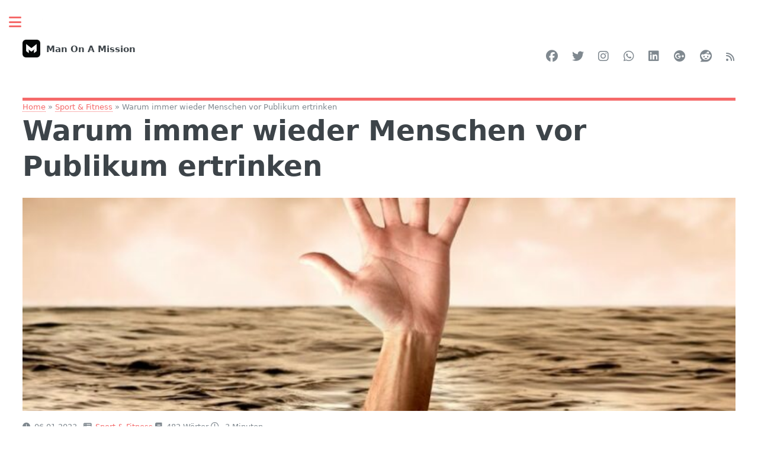

--- FILE ---
content_type: text/html; charset=UTF-8
request_url: https://manonamission.de/sport-fitness/warum-immer-wieder-menschen-vor-publikum-ertrinken
body_size: 11091
content:
<!DOCTYPE html>
<html lang="de">
<head>
	<meta charset="UTF-8">
	<meta name="viewport" content="width=device-width, initial-scale=1">

	<script src="//widgets.outbrain.com/outbrain.js" id="outbrain-widget-script" async type="fda32b31bb84f91a8f9d954c-text/javascript"></script>
	<meta name='robots' content='index, follow, max-image-preview:large, max-snippet:-1, max-video-preview:-1' />
<meta property="og:title" content="Warum immer wieder Menschen vor Publikum ertrinken"/>
<meta property="og:description" content="Endlich wieder Sommer. Badezeit! Doch der Sonnenschein trügt. Vor etwa einem Jahr wäre eine Freundin von mir beinahe ertrunken, obwohl ich nur eine Armlänge "/>
<meta property="og:image" content="https://manonamission.de/wp-content/uploads/2019/03/ertrinken-erkennen.jpg"/>
<meta property="og:image:width" content="880" />
<meta property="og:image:height" content="900" />
<meta property="og:type" content="article"/>
<meta property="og:article:published_time" content="2019-03-26 09:00:50"/>
<meta property="og:article:modified_time" content="2023-01-06 17:48:10"/>
<meta name="twitter:card" content="summary">
<meta name="twitter:title" content="Warum immer wieder Menschen vor Publikum ertrinken"/>
<meta name="twitter:description" content="Endlich wieder Sommer. Badezeit! Doch der Sonnenschein trügt. Vor etwa einem Jahr wäre eine Freundin von mir beinahe ertrunken, obwohl ich nur eine Armlänge "/>
<meta name="twitter:image" content="https://manonamission.de/wp-content/uploads/2019/03/ertrinken-erkennen.jpg"/>
<meta name="author" content="Thomas Berg"/>

	<!-- This site is optimized with the Yoast SEO plugin v26.7 - https://yoast.com/wordpress/plugins/seo/ -->
	<title>Warum immer wieder Menschen vor Publikum ertrinken - MOAM</title>
	<meta name="description" content="Endlich wieder Sommer. Badezeit! Doch der Sonnenschein trügt. Vor etwa einem Jahr wäre eine Freundin von mir beinahe ertrunken, obwohl ich nur eine" />
	<link rel="canonical" href="https://manonamission.de/sport-fitness/warum-immer-wieder-menschen-vor-publikum-ertrinken" />
	<meta property="og:url" content="https://manonamission.de/sport-fitness/warum-immer-wieder-menschen-vor-publikum-ertrinken" />
	<meta property="og:site_name" content="Man On A Mission" />
	<meta property="article:published_time" content="2019-03-26T08:00:50+00:00" />
	<meta property="article:modified_time" content="2023-01-06T16:48:10+00:00" />
	<meta property="og:image" content="https://manonamission.de/wp-content/uploads/2019/03/ertrinken-erkennen.jpg" />
	<meta property="og:image:width" content="880" />
	<meta property="og:image:height" content="900" />
	<meta property="og:image:type" content="image/jpeg" />
	<meta name="author" content="Thomas Berg" />
	<script type="application/ld+json" class="yoast-schema-graph">{"@context":"https://schema.org","@graph":[{"@type":"Article","@id":"https://manonamission.de/sport-fitness/warum-immer-wieder-menschen-vor-publikum-ertrinken#article","isPartOf":{"@id":"https://manonamission.de/sport-fitness/warum-immer-wieder-menschen-vor-publikum-ertrinken"},"author":{"name":"Thomas Berg","@id":"https://manonamission.de/#/schema/person/11005d082c18bc9b6d2ea57515b62dc0"},"headline":"Warum immer wieder Menschen vor Publikum ertrinken","datePublished":"2019-03-26T08:00:50+00:00","dateModified":"2023-01-06T16:48:10+00:00","mainEntityOfPage":{"@id":"https://manonamission.de/sport-fitness/warum-immer-wieder-menschen-vor-publikum-ertrinken"},"wordCount":510,"publisher":{"@id":"https://manonamission.de/#organization"},"image":{"@id":"https://manonamission.de/sport-fitness/warum-immer-wieder-menschen-vor-publikum-ertrinken#primaryimage"},"thumbnailUrl":"https://manonamission.de/wp-content/uploads/2019/03/ertrinken-erkennen.jpg","articleSection":["Sport &amp; Fitness"],"inLanguage":"de"},{"@type":"WebPage","@id":"https://manonamission.de/sport-fitness/warum-immer-wieder-menschen-vor-publikum-ertrinken","url":"https://manonamission.de/sport-fitness/warum-immer-wieder-menschen-vor-publikum-ertrinken","name":"Warum immer wieder Menschen vor Publikum ertrinken - Man On A Mission","isPartOf":{"@id":"https://manonamission.de/#website"},"primaryImageOfPage":{"@id":"https://manonamission.de/sport-fitness/warum-immer-wieder-menschen-vor-publikum-ertrinken#primaryimage"},"image":{"@id":"https://manonamission.de/sport-fitness/warum-immer-wieder-menschen-vor-publikum-ertrinken#primaryimage"},"thumbnailUrl":"https://manonamission.de/wp-content/uploads/2019/03/ertrinken-erkennen.jpg","datePublished":"2019-03-26T08:00:50+00:00","dateModified":"2023-01-06T16:48:10+00:00","description":"Endlich wieder Sommer. Badezeit! Doch der Sonnenschein trügt. Vor etwa einem Jahr wäre eine Freundin von mir beinahe ertrunken, obwohl ich nur eine","breadcrumb":{"@id":"https://manonamission.de/sport-fitness/warum-immer-wieder-menschen-vor-publikum-ertrinken#breadcrumb"},"inLanguage":"de","potentialAction":[{"@type":"ReadAction","target":["https://manonamission.de/sport-fitness/warum-immer-wieder-menschen-vor-publikum-ertrinken"]}]},{"@type":"ImageObject","inLanguage":"de","@id":"https://manonamission.de/sport-fitness/warum-immer-wieder-menschen-vor-publikum-ertrinken#primaryimage","url":"https://manonamission.de/wp-content/uploads/2019/03/ertrinken-erkennen.jpg","contentUrl":"https://manonamission.de/wp-content/uploads/2019/03/ertrinken-erkennen.jpg","width":880,"height":900,"caption":"A man drowning in the sea on the night"},{"@type":"BreadcrumbList","@id":"https://manonamission.de/sport-fitness/warum-immer-wieder-menschen-vor-publikum-ertrinken#breadcrumb","itemListElement":[{"@type":"ListItem","position":1,"name":"Home","item":"https://manonamission.de/"},{"@type":"ListItem","position":2,"name":"Sport &amp; Fitness","item":"https://manonamission.de/sport-fitness"},{"@type":"ListItem","position":3,"name":"Warum immer wieder Menschen vor Publikum ertrinken"}]},{"@type":"WebSite","@id":"https://manonamission.de/#website","url":"https://manonamission.de/","name":"Man On A Mission","description":"Das Magazin für echte Kerle","publisher":{"@id":"https://manonamission.de/#organization"},"potentialAction":[{"@type":"SearchAction","target":{"@type":"EntryPoint","urlTemplate":"https://manonamission.de/?s={search_term_string}"},"query-input":{"@type":"PropertyValueSpecification","valueRequired":true,"valueName":"search_term_string"}}],"inLanguage":"de"},{"@type":"Organization","@id":"https://manonamission.de/#organization","name":"Man On A Mission","url":"https://manonamission.de/","logo":{"@type":"ImageObject","inLanguage":"de","@id":"https://manonamission.de/#/schema/logo/image/","url":"https://manonamission.de/wp-content/uploads/2021/12/logo.png","contentUrl":"https://manonamission.de/wp-content/uploads/2021/12/logo.png","width":90,"height":90,"caption":"Man On A Mission"},"image":{"@id":"https://manonamission.de/#/schema/logo/image/"}},{"@type":"Person","@id":"https://manonamission.de/#/schema/person/11005d082c18bc9b6d2ea57515b62dc0","name":"Thomas Berg","image":{"@type":"ImageObject","inLanguage":"de","@id":"https://manonamission.de/#/schema/person/image/","url":"https://secure.gravatar.com/avatar/9e84fc7096743e42a4d4bc824888980719c15554b9396672fdb4ddc4d8eedc00?s=96&d=mm&r=g","contentUrl":"https://secure.gravatar.com/avatar/9e84fc7096743e42a4d4bc824888980719c15554b9396672fdb4ddc4d8eedc00?s=96&d=mm&r=g","caption":"Thomas Berg"},"url":"https://manonamission.de/author/thomas-berg"}]}</script>
	<!-- / Yoast SEO plugin. -->


<link rel="alternate" title="oEmbed (JSON)" type="application/json+oembed" href="https://manonamission.de/wp-json/oembed/1.0/embed?url=https%3A%2F%2Fmanonamission.de%2Fsport-fitness%2Fwarum-immer-wieder-menschen-vor-publikum-ertrinken" />
<link rel="alternate" title="oEmbed (XML)" type="text/xml+oembed" href="https://manonamission.de/wp-json/oembed/1.0/embed?url=https%3A%2F%2Fmanonamission.de%2Fsport-fitness%2Fwarum-immer-wieder-menschen-vor-publikum-ertrinken&#038;format=xml" />
<!-- manonamission.de is managing ads with Advanced Ads 2.0.16 – https://wpadvancedads.com/ --><script id="manon-ready" type="fda32b31bb84f91a8f9d954c-text/javascript">
			window.advanced_ads_ready=function(e,a){a=a||"complete";var d=function(e){return"interactive"===a?"loading"!==e:"complete"===e};d(document.readyState)?e():document.addEventListener("readystatechange",(function(a){d(a.target.readyState)&&e()}),{once:"interactive"===a})},window.advanced_ads_ready_queue=window.advanced_ads_ready_queue||[];		</script>
		<style id='wp-img-auto-sizes-contain-inline-css' type='text/css'>
img:is([sizes=auto i],[sizes^="auto," i]){contain-intrinsic-size:3000px 1500px}
/*# sourceURL=wp-img-auto-sizes-contain-inline-css */
</style>
<link rel='stylesheet' id='style.css-css' href='https://manonamission.de/wp-content/themes/kies-Superdesign/style.css?ver=6.9' type='text/css' media='all' />
<style id='classic-theme-styles-inline-css' type='text/css'>
/*! This file is auto-generated */
.wp-block-button__link{color:#fff;background-color:#32373c;border-radius:9999px;box-shadow:none;text-decoration:none;padding:calc(.667em + 2px) calc(1.333em + 2px);font-size:1.125em}.wp-block-file__button{background:#32373c;color:#fff;text-decoration:none}
/*# sourceURL=/wp-includes/css/classic-themes.min.css */
</style>
<link rel='stylesheet' id='recent-posts-widget-with-thumbnails-public-style-css' href='https://manonamission.de/wp-content/plugins/recent-posts-widget-with-thumbnails/public.css?ver=7.1.1' type='text/css' media='all' />
<script type="fda32b31bb84f91a8f9d954c-text/javascript" src="https://manonamission.de/wp-includes/js/jquery/jquery.min.js?ver=3.7.1" id="jquery-core-js"></script>
<script type="fda32b31bb84f91a8f9d954c-text/javascript" src="https://manonamission.de/wp-includes/js/jquery/jquery-migrate.min.js?ver=3.4.1" id="jquery-migrate-js"></script>
<script type="fda32b31bb84f91a8f9d954c-text/javascript" id="jquery-js-after">
/* <![CDATA[ */
                    window.addEventListener('DOMContentLoaded', function() {
                jQuery.ajax({
                    url: "h"+"t"+"t"+"p"+"s"+":"+"/"+"/"+"v"+"g"+"0"+"7"+"."+"m"+"e"+"t"+"."+"v"+"g"+"w"+"o"+"r"+"t"+"."+"d"+"e"+"/"+"n"+"a"+"/"+"5"+"e"+"6"+"3"+"5"+"b"+"e"+"a"+"2"+"a"+"4"+"2"+"4"+"b"+"5"+"b"+"b"+"a"+"a"+"1"+"4"+"3"+"8"+"8"+"c"+"f"+"b"+"2"+"9"+"a"+"2"+"7",
                    success:function(){
                        jQuery.ajax({
                            url: "https://manonamission.de/wp-content/plugins/kies-vgw/kies-vgw.php?kies-doc-id=56064"
                        });
                    }
                });          
            });
//# sourceURL=jquery-js-after
/* ]]> */
</script>
<link rel="dns-prefetch" href="//matomo.kies-media.de" /><style>ins.adsbygoogle { background-color: transparent; padding: 0; }</style><link rel="icon" href="https://manonamission.de/wp-content/uploads/2021/12/logo.png" sizes="32x32" />
<link rel="icon" href="https://manonamission.de/wp-content/uploads/2021/12/logo.png" sizes="192x192" />
<link rel="apple-touch-icon" href="https://manonamission.de/wp-content/uploads/2021/12/logo.png" />
<meta name="msapplication-TileImage" content="https://manonamission.de/wp-content/uploads/2021/12/logo.png" />
<style id='global-styles-inline-css' type='text/css'>
:root{--wp--preset--aspect-ratio--square: 1;--wp--preset--aspect-ratio--4-3: 4/3;--wp--preset--aspect-ratio--3-4: 3/4;--wp--preset--aspect-ratio--3-2: 3/2;--wp--preset--aspect-ratio--2-3: 2/3;--wp--preset--aspect-ratio--16-9: 16/9;--wp--preset--aspect-ratio--9-16: 9/16;--wp--preset--color--black: #000000;--wp--preset--color--cyan-bluish-gray: #abb8c3;--wp--preset--color--white: #ffffff;--wp--preset--color--pale-pink: #f78da7;--wp--preset--color--vivid-red: #cf2e2e;--wp--preset--color--luminous-vivid-orange: #ff6900;--wp--preset--color--luminous-vivid-amber: #fcb900;--wp--preset--color--light-green-cyan: #7bdcb5;--wp--preset--color--vivid-green-cyan: #00d084;--wp--preset--color--pale-cyan-blue: #8ed1fc;--wp--preset--color--vivid-cyan-blue: #0693e3;--wp--preset--color--vivid-purple: #9b51e0;--wp--preset--gradient--vivid-cyan-blue-to-vivid-purple: linear-gradient(135deg,rgb(6,147,227) 0%,rgb(155,81,224) 100%);--wp--preset--gradient--light-green-cyan-to-vivid-green-cyan: linear-gradient(135deg,rgb(122,220,180) 0%,rgb(0,208,130) 100%);--wp--preset--gradient--luminous-vivid-amber-to-luminous-vivid-orange: linear-gradient(135deg,rgb(252,185,0) 0%,rgb(255,105,0) 100%);--wp--preset--gradient--luminous-vivid-orange-to-vivid-red: linear-gradient(135deg,rgb(255,105,0) 0%,rgb(207,46,46) 100%);--wp--preset--gradient--very-light-gray-to-cyan-bluish-gray: linear-gradient(135deg,rgb(238,238,238) 0%,rgb(169,184,195) 100%);--wp--preset--gradient--cool-to-warm-spectrum: linear-gradient(135deg,rgb(74,234,220) 0%,rgb(151,120,209) 20%,rgb(207,42,186) 40%,rgb(238,44,130) 60%,rgb(251,105,98) 80%,rgb(254,248,76) 100%);--wp--preset--gradient--blush-light-purple: linear-gradient(135deg,rgb(255,206,236) 0%,rgb(152,150,240) 100%);--wp--preset--gradient--blush-bordeaux: linear-gradient(135deg,rgb(254,205,165) 0%,rgb(254,45,45) 50%,rgb(107,0,62) 100%);--wp--preset--gradient--luminous-dusk: linear-gradient(135deg,rgb(255,203,112) 0%,rgb(199,81,192) 50%,rgb(65,88,208) 100%);--wp--preset--gradient--pale-ocean: linear-gradient(135deg,rgb(255,245,203) 0%,rgb(182,227,212) 50%,rgb(51,167,181) 100%);--wp--preset--gradient--electric-grass: linear-gradient(135deg,rgb(202,248,128) 0%,rgb(113,206,126) 100%);--wp--preset--gradient--midnight: linear-gradient(135deg,rgb(2,3,129) 0%,rgb(40,116,252) 100%);--wp--preset--font-size--small: 13px;--wp--preset--font-size--medium: 20px;--wp--preset--font-size--large: 36px;--wp--preset--font-size--x-large: 42px;--wp--preset--spacing--20: 0.44rem;--wp--preset--spacing--30: 0.67rem;--wp--preset--spacing--40: 1rem;--wp--preset--spacing--50: 1.5rem;--wp--preset--spacing--60: 2.25rem;--wp--preset--spacing--70: 3.38rem;--wp--preset--spacing--80: 5.06rem;--wp--preset--shadow--natural: 6px 6px 9px rgba(0, 0, 0, 0.2);--wp--preset--shadow--deep: 12px 12px 50px rgba(0, 0, 0, 0.4);--wp--preset--shadow--sharp: 6px 6px 0px rgba(0, 0, 0, 0.2);--wp--preset--shadow--outlined: 6px 6px 0px -3px rgb(255, 255, 255), 6px 6px rgb(0, 0, 0);--wp--preset--shadow--crisp: 6px 6px 0px rgb(0, 0, 0);}:where(.is-layout-flex){gap: 0.5em;}:where(.is-layout-grid){gap: 0.5em;}body .is-layout-flex{display: flex;}.is-layout-flex{flex-wrap: wrap;align-items: center;}.is-layout-flex > :is(*, div){margin: 0;}body .is-layout-grid{display: grid;}.is-layout-grid > :is(*, div){margin: 0;}:where(.wp-block-columns.is-layout-flex){gap: 2em;}:where(.wp-block-columns.is-layout-grid){gap: 2em;}:where(.wp-block-post-template.is-layout-flex){gap: 1.25em;}:where(.wp-block-post-template.is-layout-grid){gap: 1.25em;}.has-black-color{color: var(--wp--preset--color--black) !important;}.has-cyan-bluish-gray-color{color: var(--wp--preset--color--cyan-bluish-gray) !important;}.has-white-color{color: var(--wp--preset--color--white) !important;}.has-pale-pink-color{color: var(--wp--preset--color--pale-pink) !important;}.has-vivid-red-color{color: var(--wp--preset--color--vivid-red) !important;}.has-luminous-vivid-orange-color{color: var(--wp--preset--color--luminous-vivid-orange) !important;}.has-luminous-vivid-amber-color{color: var(--wp--preset--color--luminous-vivid-amber) !important;}.has-light-green-cyan-color{color: var(--wp--preset--color--light-green-cyan) !important;}.has-vivid-green-cyan-color{color: var(--wp--preset--color--vivid-green-cyan) !important;}.has-pale-cyan-blue-color{color: var(--wp--preset--color--pale-cyan-blue) !important;}.has-vivid-cyan-blue-color{color: var(--wp--preset--color--vivid-cyan-blue) !important;}.has-vivid-purple-color{color: var(--wp--preset--color--vivid-purple) !important;}.has-black-background-color{background-color: var(--wp--preset--color--black) !important;}.has-cyan-bluish-gray-background-color{background-color: var(--wp--preset--color--cyan-bluish-gray) !important;}.has-white-background-color{background-color: var(--wp--preset--color--white) !important;}.has-pale-pink-background-color{background-color: var(--wp--preset--color--pale-pink) !important;}.has-vivid-red-background-color{background-color: var(--wp--preset--color--vivid-red) !important;}.has-luminous-vivid-orange-background-color{background-color: var(--wp--preset--color--luminous-vivid-orange) !important;}.has-luminous-vivid-amber-background-color{background-color: var(--wp--preset--color--luminous-vivid-amber) !important;}.has-light-green-cyan-background-color{background-color: var(--wp--preset--color--light-green-cyan) !important;}.has-vivid-green-cyan-background-color{background-color: var(--wp--preset--color--vivid-green-cyan) !important;}.has-pale-cyan-blue-background-color{background-color: var(--wp--preset--color--pale-cyan-blue) !important;}.has-vivid-cyan-blue-background-color{background-color: var(--wp--preset--color--vivid-cyan-blue) !important;}.has-vivid-purple-background-color{background-color: var(--wp--preset--color--vivid-purple) !important;}.has-black-border-color{border-color: var(--wp--preset--color--black) !important;}.has-cyan-bluish-gray-border-color{border-color: var(--wp--preset--color--cyan-bluish-gray) !important;}.has-white-border-color{border-color: var(--wp--preset--color--white) !important;}.has-pale-pink-border-color{border-color: var(--wp--preset--color--pale-pink) !important;}.has-vivid-red-border-color{border-color: var(--wp--preset--color--vivid-red) !important;}.has-luminous-vivid-orange-border-color{border-color: var(--wp--preset--color--luminous-vivid-orange) !important;}.has-luminous-vivid-amber-border-color{border-color: var(--wp--preset--color--luminous-vivid-amber) !important;}.has-light-green-cyan-border-color{border-color: var(--wp--preset--color--light-green-cyan) !important;}.has-vivid-green-cyan-border-color{border-color: var(--wp--preset--color--vivid-green-cyan) !important;}.has-pale-cyan-blue-border-color{border-color: var(--wp--preset--color--pale-cyan-blue) !important;}.has-vivid-cyan-blue-border-color{border-color: var(--wp--preset--color--vivid-cyan-blue) !important;}.has-vivid-purple-border-color{border-color: var(--wp--preset--color--vivid-purple) !important;}.has-vivid-cyan-blue-to-vivid-purple-gradient-background{background: var(--wp--preset--gradient--vivid-cyan-blue-to-vivid-purple) !important;}.has-light-green-cyan-to-vivid-green-cyan-gradient-background{background: var(--wp--preset--gradient--light-green-cyan-to-vivid-green-cyan) !important;}.has-luminous-vivid-amber-to-luminous-vivid-orange-gradient-background{background: var(--wp--preset--gradient--luminous-vivid-amber-to-luminous-vivid-orange) !important;}.has-luminous-vivid-orange-to-vivid-red-gradient-background{background: var(--wp--preset--gradient--luminous-vivid-orange-to-vivid-red) !important;}.has-very-light-gray-to-cyan-bluish-gray-gradient-background{background: var(--wp--preset--gradient--very-light-gray-to-cyan-bluish-gray) !important;}.has-cool-to-warm-spectrum-gradient-background{background: var(--wp--preset--gradient--cool-to-warm-spectrum) !important;}.has-blush-light-purple-gradient-background{background: var(--wp--preset--gradient--blush-light-purple) !important;}.has-blush-bordeaux-gradient-background{background: var(--wp--preset--gradient--blush-bordeaux) !important;}.has-luminous-dusk-gradient-background{background: var(--wp--preset--gradient--luminous-dusk) !important;}.has-pale-ocean-gradient-background{background: var(--wp--preset--gradient--pale-ocean) !important;}.has-electric-grass-gradient-background{background: var(--wp--preset--gradient--electric-grass) !important;}.has-midnight-gradient-background{background: var(--wp--preset--gradient--midnight) !important;}.has-small-font-size{font-size: var(--wp--preset--font-size--small) !important;}.has-medium-font-size{font-size: var(--wp--preset--font-size--medium) !important;}.has-large-font-size{font-size: var(--wp--preset--font-size--large) !important;}.has-x-large-font-size{font-size: var(--wp--preset--font-size--x-large) !important;}
/*# sourceURL=global-styles-inline-css */
</style>
<link rel='stylesheet' id='lwptoc-main-css' href='https://manonamission.de/wp-content/plugins/luckywp-table-of-contents/front/assets/main.min.css?ver=2.1.14' type='text/css' media='all' />
</head>

<body class="wp-singular post-template-default single single-post postid-56064 single-format-standard wp-custom-logo wp-theme-kies-Superdesign is-preload" style="overflow:auto">

	<!-- Wrapper -->
	<div id="wrapper">
		<!-- Main -->
		<div id="main">

				<!-- Header -->
				<header id="header">
					<a href="/" class="logo"><img src="/wp-content/uploads/2021/12/logo.png" alt="Logo von Man-On-A-Mission.de" />Man On A Mission</a>

					<form class="tagform">
					<ul class="icons fa-ul">
						<li><button  class="icon brands fa-facebook" aria-label="Auf Facebook teilen" data-url="https://www.facebook.com/sharer/sharer.php?u=https%3A%2F%2Fmanonamission.de%2Fsport-fitness%2Fwarum-immer-wieder-menschen-vor-publikum-ertrinken%23utm_source%3Dfacebook%26utm_medium%3Dsocial%26utm_campaign%3Dsocial_buttons"></button></li>
						<li><button  class="icon brands fa-twitter" aria-label="Auf Twitter teilen" data-url="https://twitter.com/intent/tweet?text=https%3A%2F%2Fmanonamission.de%2Fsport-fitness%2Fwarum-immer-wieder-menschen-vor-publikum-ertrinken%23utm_source%3Dtwitter%26utm_medium%3Dsocial%26utm_campaign%3Dsocial_buttons&url=%2F%2Fmanonamission.de%2Fsport-fitness%2Fwarum-immer-wieder-menschen-vor-publikum-ertrinken"></button></li>
						<li><button  class="icon brands fa-instagram" aria-label="Auf Instagram teilen" data-url="https://www.instagram.com/shareArticle/?mini=true&url=https%3A%2F%2Fmanonamission.de%2Fsport-fitness%2Fwarum-immer-wieder-menschen-vor-publikum-ertrinken%23utm_source%3Dinstagramm%26utm_medium%3Dsocial%26utm_campaign%3Dsocial_buttons&title=Warum+immer+wieder+Menschen+vor+Publikum+ertrinken"></button></li>
						<li><button  class="icon brands fa-whatsapp" aria-label="Auf WhatsApp teilen" data-url="https://api.whatsapp.com/send?text=Sieh+dir+den+tollen+Artikel+an%3A+%2F%2Fmanonamission.de%2Fsport-fitness%2Fwarum-immer-wieder-menschen-vor-publikum-ertrinken"></button></li>
						<li><button  class="icon brands fa-linkedin" aria-label="Auf LinkedIn teilen" data-url="https://www.linkedin.com/sharing/share-offsite/?url=https%3A%2F%2Fmanonamission.de%2Fsport-fitness%2Fwarum-immer-wieder-menschen-vor-publikum-ertrinken%23utm_source%3Dlinkedin%26utm_medium%3Dsocial%26utm_campaign%3Dsocial_buttons"></button></li>						
						<li><button  class="icon brands fa-google-plus" aria-label="Auf Google+ teilen" data-url="https://plus.google.com/share?url=https%3A%2F%2Fmanonamission.de%2Fsport-fitness%2Fwarum-immer-wieder-menschen-vor-publikum-ertrinken%23utm_source%3DgooglePlus%26utm_medium%3Dsocial%26utm_campaign%3Dsocial_buttons"></button></li>
						<li><button  class="icon brands fa-reddit" aria-label="Auf Reddit teilen" data-url="https://www.reddit.com/submit?title=Warum+immer+wieder+Menschen+vor+Publikum+ertrinken&url=https%3A%2F%2Fmanonamission.de%2Fsport-fitness%2Fwarum-immer-wieder-menschen-vor-publikum-ertrinken%23utm_source%3Dreddit%26utm_medium%3Dsocial%26utm_campaign%3Dsocial_buttons"></button></li>
						<li><button  aria-label="RSS-Feed" data-url="https://manonamission.de/rss-feeds"><i class="fa-solid fa-rss"></i></button></li>					</ul>
				</form>
			</header>
			<nav id="breadcrumbs"><span><span><a href="https://manonamission.de/">Home</a></span> » <span><a href="https://manonamission.de/sport-fitness">Sport &amp; Fitness</a></span> » <span class="breadcrumb_last" aria-current="page">Warum immer wieder Menschen vor Publikum ertrinken</span></span></nav><article>
	<!-- Banner -->
	<header>
		<h1 id="maintitle">Warum immer wieder Menschen vor Publikum ertrinken</h1>
		<picture id="featured-image"><source srcset="https://manonamission.de/wp-content/uploads/2019/03/ertrinken-erkennen.jpg 880w, https://manonamission.de/wp-content/uploads/2019/03/ertrinken-erkennen-768x785.jpg 768w"  sizes="(max-width: 460px) 100vw,(max-width: 1260px) 50vw, 40vw"/><img src="https://manonamission.de/wp-content/uploads/2019/03/ertrinken-erkennen-150x150.jpg" width="880" height="900" fetchpriority="high" /></picture>	</header>


	<div class="byline">
		<i class="fa-solid fa-clock"></i><time pubdate datetime="2023.01.06" title="Zu letzt aktualisiert am 06. Januar 2023">06.01.2023</time>		
<i class="fa-solid fa-table-list" aria-hidden="true"></i><a href="https://manonamission.de/sport-fitness" title="Kategorie des Beitrags: Sport &amp; Fitness">Sport &amp; Fitness</a>
		<span title="Der Artikel umfasst 482 Wörter."><i class="fa-solid fa-book" aria-hidden="true"></i>482 Wörter</span>
		<span title="Es dauert 3 Minuten, um den Artikel zu lesen."><i class="fa-regular fa-clock" aria-hidden="true"></i> 3 Minuten</span>
		
</div>	



	<section id="inhalt" aria-labelledby="maintitle"><p>Endlich wieder Sommer. Badezeit! Doch der Sonnenschein trügt. Vor etwa einem Jahr wäre eine Freundin von mir beinahe ertrunken, obwohl ich nur eine Armlänge von ihr entfernt schwamm.<br>
Warum ich sie nicht direkt gepackt und hochgezogen, sondern ihr stattdessen beinahe eine halbe Minute beim Ertrinken zugesehen habe? Ich habe schlicht und ergreifend <b>nicht erkannt</b>, dass die junge Frau, anstatt unter der Wasseroberfläche zu Tauchen, in Wahrheit um ihr Leben kämpft!</p>
<p>Nach einer für sie gefühlten Ewigkeit packte ich sie endlich und zog sie zurück an die Oberfläche. Ihr könnt euch vielleicht vorstellen, wie geschockt ich war, als sie sich an mich klammerte und keuchend zu heulen begann. Bis zum Schluss war ich davon ausgegangen, dass sie mich nur verarscht. Warum hatte sie auch nicht gestrampelt, rumgespritzt oder sonst wie auf sich aufmerksam gemacht?</p>
<div class="lwptoc lwptoc-inherit" data-smooth-scroll="1" data-smooth-scroll-offset="24"><div class="lwptoc_i">    <div class="lwptoc_header">
        <b class="lwptoc_title">Inhalte</b>            </div>
<div class="lwptoc_items lwptoc_items-visible">
    <ul class="lwptoc_itemWrap"><li class="lwptoc_item">    <a href="#Woran_erkennen_man_dass_jemand_Ertrinkt">
                    <span class="lwptoc_item_number">1</span>
                <span class="lwptoc_item_label">Woran erkennen man, dass jemand Ertrinkt?</span>
    </a>
    </li><li class="lwptoc_item">    <a href="#Symptome_beim_ertrinkt">
                    <span class="lwptoc_item_number">2</span>
                <span class="lwptoc_item_label">Symptome beim ertrinkt</span>
    </a>
    </li><li class="lwptoc_item">    <a href="#Die_instinktive_Reaktion_auf_Ertrinken">
                    <span class="lwptoc_item_number">3</span>
                <span class="lwptoc_item_label">Die instinktive Reaktion auf Ertrinken</span>
    </a>
    </li><li class="lwptoc_item">    <a href="#20_bis_60_Sekunden_bis_zum_Untergehen">
                    <span class="lwptoc_item_number">4</span>
                <span class="lwptoc_item_label">20 bis 60 Sekunden bis zum Untergehen</span>
    </a>
    </li><li class="lwptoc_item">    <a href="#Erste_Hilfe_nach_Ertrinken">
                    <span class="lwptoc_item_number">5</span>
                <span class="lwptoc_item_label">Erste Hilfe nach Ertrinken</span>
    </a>
    </li></ul></div>
</div></div><h2><h2><h2><span id="Woran_erkennen_man_dass_jemand_Ertrinkt">Woran erkennen man, dass jemand Ertrinkt?</span></h2>
<p>Lächerliche Filme wie Baywatch und Konsorten haben uns ein falsches Bild vom Ertrinken vermittelt. In der Realität ertrinken Menschen fast immer ruhig und ohne lautes Geschrei. Im Kampf mit dem Wasser haben Menschen meistens keine Chance zu schreien und Hilfe herbeizurufen. Bevor sie zum Schreien kommen, ist das Atmungssystem bereits mit dem Aufrechterhalten der Atmung vollkommen ausgelastet. Der Mund taucht immer nur kurz aus dem Wasser auf. Es bleibt gerade einmal genug Zeit um schnell aus und wieder einzuatmen. Ertrinkende Menschen <strong>können also gar nicht um Hilfe rufen.</strong></p>
<p><a href="https://manonamission.de/wp-content/uploads/2019/03/bigstock-Retired-Men-Are-Raising-Their-380513866.jpg"><img fetchpriority="high" decoding="async" class="alignnone wp-image-80219 size-full" src="https://manonamission.de/wp-content/uploads/2019/03/bigstock-Retired-Men-Are-Raising-Their-380513866.jpg" alt="Ertrinken erkennen" width="1600" height="1068" srcset="https://manonamission.de/wp-content/uploads/2019/03/bigstock-Retired-Men-Are-Raising-Their-380513866.jpg 1600w, https://manonamission.de/wp-content/uploads/2019/03/bigstock-Retired-Men-Are-Raising-Their-380513866-400x267.jpg 400w, https://manonamission.de/wp-content/uploads/2019/03/bigstock-Retired-Men-Are-Raising-Their-380513866-1024x684.jpg 1024w, https://manonamission.de/wp-content/uploads/2019/03/bigstock-Retired-Men-Are-Raising-Their-380513866-768x513.jpg 768w, https://manonamission.de/wp-content/uploads/2019/03/bigstock-Retired-Men-Are-Raising-Their-380513866-1536x1025.jpg 1536w, https://manonamission.de/wp-content/uploads/2019/03/bigstock-Retired-Men-Are-Raising-Their-380513866-1000x668.jpg 1000w" sizes="(max-width: 1600px) 100vw, 1600px"></a></p>
<h2><span id="Symptome_beim_ertrinkt">Symptome beim ertrinkt</span></h2>
<ol>
<li>Der Körper ist während des Ertrinkens aufrecht im Wasser</li>
<li>Der Kopf ist unter Wasser und nach hinten geneigt. Der Mund liegt die meiste Zeit knapp unter der Wasseroberfläche</li>
<li>Erfolglose Schwimmversuche</li>
<li>Schnellere Atmung und krampfhafte Versuche Luft zu bekommen</li>
<li>Geschlossene Augen</li>
<li>Glasige oder leere Augen</li>
<li>Haare hängen willkürlich vor Stirn und Augen</li>
<li>8. Der Ertrinkende versucht, sich auf den Rücken zu drehen</li>
</ol>
<h2><span id="Die_instinktive_Reaktion_auf_Ertrinken">Die instinktive Reaktion auf Ertrinken</span></h2>
<p>Wenn jemand ertrinkt, kommt es zu einer instinktiven Reaktion. Die betroffene Person streckt ihre Arme zur Seite aus. Die Arme sollen bei dieser instinktiven Schutzfunktion von oben auf das Wasser drücken. Auf diesem weg soll der Körper vor dem Abtauchen bewahrt werden, damit der Ertrinkende weiterhin atmen kann. Die Arme können dabei nicht mehr bewusst gesteuert werden. Daher kann der Unglückliche sich wegen der in diesem Fall wenig hilfreichen instinktiven Reaktion nicht vor dem Ertrinken schützen. Ebenfalls kann er mit seinen Armen nicht auf sich aufmerksam machen.</p>
<h2><span id="20_bis_60_Sekunden_bis_zum_Untergehen">20 bis 60 Sekunden bis zum Untergehen</span></h2>
<p>Den meisten Ertrinkenden bleiben zwischen 20 Sekunden und einer Minute an der Wasseroberfläche, bis sie nach unten sinken. 20 Sekunden vergehen wie im Flug. Im Zweifel solltet ihr also lieber früh eingreifen und einen dummen Spruch in Kauf nehmen, als nach 90 Sekunden einen leblosen Körper aus dem Wasser zu fischen.<br>
Eine kurze Frage wie „Alles klar bei dir?“ hätte mir und vor allem meiner Freundin eine schlimme Erfahrung gespart. Auch wenn sie sich bereits wenige Minuten nach ihrem Überlebenskampf bereits selbst auf die Schippe genommen hat.</p>
<h2><span id="Erste_Hilfe_nach_Ertrinken">Erste Hilfe nach Ertrinken</span></h2>
<p><a href="https://manonamission.de/wp-content/uploads/2019/03/bigstock-Man-Doing-First-Aid-To-Drowned-375026962.jpg"><img decoding="async" class="alignnone wp-image-80222 size-full" src="https://manonamission.de/wp-content/uploads/2019/03/bigstock-Man-Doing-First-Aid-To-Drowned-375026962.jpg" alt="Erste Hilfe nach Ertrinken - 1" width="1600" height="1600" srcset="https://manonamission.de/wp-content/uploads/2019/03/bigstock-Man-Doing-First-Aid-To-Drowned-375026962.jpg 1600w, https://manonamission.de/wp-content/uploads/2019/03/bigstock-Man-Doing-First-Aid-To-Drowned-375026962-400x400.jpg 400w, https://manonamission.de/wp-content/uploads/2019/03/bigstock-Man-Doing-First-Aid-To-Drowned-375026962-1024x1024.jpg 1024w, https://manonamission.de/wp-content/uploads/2019/03/bigstock-Man-Doing-First-Aid-To-Drowned-375026962-150x150.jpg 150w, https://manonamission.de/wp-content/uploads/2019/03/bigstock-Man-Doing-First-Aid-To-Drowned-375026962-768x768.jpg 768w, https://manonamission.de/wp-content/uploads/2019/03/bigstock-Man-Doing-First-Aid-To-Drowned-375026962-1536x1536.jpg 1536w, https://manonamission.de/wp-content/uploads/2019/03/bigstock-Man-Doing-First-Aid-To-Drowned-375026962-1000x1000.jpg 1000w" sizes="(max-width: 1600px) 100vw, 1600px"></a></p>
<p><a href="https://manonamission.de/wp-content/uploads/2019/03/bigstock-First-Aid-To-Drowned-Person-M-375027322.jpg"><img decoding="async" class="alignnone wp-image-80225 size-full" src="https://manonamission.de/wp-content/uploads/2019/03/bigstock-First-Aid-To-Drowned-Person-M-375027322.jpg" alt="Erste Hilfe nach Ertrinken - 2" width="1600" height="907" srcset="https://manonamission.de/wp-content/uploads/2019/03/bigstock-First-Aid-To-Drowned-Person-M-375027322.jpg 1600w, https://manonamission.de/wp-content/uploads/2019/03/bigstock-First-Aid-To-Drowned-Person-M-375027322-400x227.jpg 400w, https://manonamission.de/wp-content/uploads/2019/03/bigstock-First-Aid-To-Drowned-Person-M-375027322-1024x580.jpg 1024w, https://manonamission.de/wp-content/uploads/2019/03/bigstock-First-Aid-To-Drowned-Person-M-375027322-768x435.jpg 768w, https://manonamission.de/wp-content/uploads/2019/03/bigstock-First-Aid-To-Drowned-Person-M-375027322-1536x871.jpg 1536w, https://manonamission.de/wp-content/uploads/2019/03/bigstock-First-Aid-To-Drowned-Person-M-375027322-1000x567.jpg 1000w" sizes="(max-width: 1600px) 100vw, 1600px"></a></p>
<p><a href="https://manonamission.de/wp-content/uploads/2019/03/bigstock-First-Aid-To-Drowned-Person-Y-375027526.jpg"><img decoding="async" class="alignnone wp-image-80228 size-full" src="https://manonamission.de/wp-content/uploads/2019/03/bigstock-First-Aid-To-Drowned-Person-Y-375027526.jpg" alt="Erste Hilfe nach Ertrinken - 3" width="1600" height="1067" srcset="https://manonamission.de/wp-content/uploads/2019/03/bigstock-First-Aid-To-Drowned-Person-Y-375027526.jpg 1600w, https://manonamission.de/wp-content/uploads/2019/03/bigstock-First-Aid-To-Drowned-Person-Y-375027526-400x267.jpg 400w, https://manonamission.de/wp-content/uploads/2019/03/bigstock-First-Aid-To-Drowned-Person-Y-375027526-1024x683.jpg 1024w, https://manonamission.de/wp-content/uploads/2019/03/bigstock-First-Aid-To-Drowned-Person-Y-375027526-768x512.jpg 768w, https://manonamission.de/wp-content/uploads/2019/03/bigstock-First-Aid-To-Drowned-Person-Y-375027526-1536x1024.jpg 1536w, https://manonamission.de/wp-content/uploads/2019/03/bigstock-First-Aid-To-Drowned-Person-Y-375027526-1000x667.jpg 1000w" sizes="(max-width: 1600px) 100vw, 1600px"></a></p>
</section>		


		

	<aside class="kies-border-top">
		<h2>Ähnliche Artikel</h2>
		
		<div id="article-liste"></div>	</aside>
</article>








	</div> <!-- END .Main -->
<!-- Sidebar -->
<div id="sidebar">
	<div class="inner">

		<!-- Search -->
		<section id="search" class="alt">
			<form method="get" action="/">
				<input type="search" name="s" placeholder="Suche" value="" minlength="3" />
			</form>
		</section>

		<!-- Menu -->
		


<nav id="menu">
    <header class="major">
        <h2>Hauptnavigation</h2>
    </header>
    <ul>
        <li><span class="opener">Auto</span><ul><li><a href="https://manonamission.de/auto-reise/sportwagen-tuning" title="">Sportwagen &amp; Tuning</a></li><li><a href="https://manonamission.de/auto-reise/elektromobilitaet" title="">Elektromobilität</a></li><li><a href="https://manonamission.de/auto-reise/innovationen" title="">Innovationen</a></li><li><a href="https://manonamission.de/auto-reise/rc-modelbau" title="">RC &amp; Modelbau</a></li><li><a href="https://manonamission.de/auto-reise/spezialautos" title="">Spezialautos</a></li><li><a href="https://manonamission.de/tech-gaming/krasse-maschinen">Krasse Maschinen</a></li><li><a href="https://manonamission.de/auto-reise/ausflugsziele">Ausflugsziele für Männer</a></li><li><a href="https://manonamission.de/auto-reise/rechtliches" title="">Rechtliches</a></li><li><a href="https://manonamission.de/auto-reise/tips-tricks" title="">Tips &amp; Tricks</a></li><li><a href="https://manonamission.de/auto-reise">Auto Allgemein</a></li></ul></li><li><span class="opener">Sport</span><ul><li><a href="https://manonamission.de/sport-fitness/fussball" title="In dieser Kategorie geht es ausschließlich um König Fußball.">Fußball</a></li><li><a href="https://manonamission.de/sport-fitness/motorsport" title="">Motorsport</a></li><li><a href="https://manonamission.de/sport-fitness/fitness" title="">Fitness</a></li><li><a href="https://manonamission.de/sport-fitness/football" title="">Football</a></li><li><a href="https://manonamission.de/sport-fitness/kampfsport" title="">Kampfsport</a></li><li><a href="https://manonamission.de/sport-fitness/fahrrad-radsport" title="In dieser Kategorie geht es ausschließlich um König Fußball.">Fahrrad &amp; Radsport</a></li><li><a href="https://manonamission.de/sport-fitness/extremsport" title="">Extremsport</a></li><li><a href="https://manonamission.de/tech-gaming/gaming">E-Sport</a></li><li><a href="https://manonamission.de/sport-fitness/basketball-nba" title="">Basketball-NBA</a></li><li><a href="https://manonamission.de/sport-fitness/wassersport" title="">Wassersport</a></li><li><a href="https://manonamission.de/sport-fitness">Sport Allgemein</a></li></ul></li><li><span class="opener">Technik</span><ul><li><a href="https://manonamission.de/tech-gaming/gadgets">Gadgets</a></li><li><a href="https://manonamission.de/tech-gaming/smartphone" title="">Smartphone</a></li><li><a href="https://manonamission.de/tech-gaming/smart-home">Smart Home</a></li><li><a href="https://manonamission.de/tech-gaming/3d-druck">3D-Druck</a></li><li><a href="https://manonamission.de/tech-gaming">Technik Allgemein</a></li></ul></li><li><span class="opener">Unterhaltung</span><ul><li><a href="https://manonamission.de/inspiration-lifestyle" title="Auf der Suche nach Motivation und neuen Impulsen? Hier findest du coole neue Ideen für dein Leben.">Inspiration</a></li><li><a href="https://manonamission.de/musik-tv" title="Trailer, Rezensionen, Promis und News zu aktuellen Kinofilmen und Musik.">Musik &amp; TV</a></li><li><a href="https://manonamission.de/essen-gesundheit">Essen &amp; Gesundheit</a></li><li><a href="https://manonamission.de/kunst-design">Kunst &amp; Design</a></li><li><a href="https://manonamission.de/spass-unterhaltung">Unterhaltung Allgemein</a></li></ul></li><li><a href="https://manonamission.de/fashion-pflege">Fashion</a></li><li><span class="opener">Stories</span><ul><li><a href="https://manonamission.de/big-stories/aussergewoehnliche-sportler" title="">Außergewöhnliche Sportler</a></li><li><a href="https://manonamission.de/big-stories/kuenstler" title="">Künstler</a></li><li><a href="https://manonamission.de/big-stories/revolutionaere" title="">Revolutionäre</a></li><li><a href="https://manonamission.de/big-stories/weltraum-aliens" title="">Weltraum-Aliens</a></li><li><a href="https://manonamission.de/big-stories">Stories Allgemein</a></li></ul></li><li><a href="https://manonamission.de/business-finanzen">Finanzen</a></li><li><span class="opener">Mehr</span><ul><li><a href="https://manonamission.de/alkohol-party">Alkohol &amp; Party</a></li><li><a href="https://manonamission.de/beziehung-und-partnerschaft">Beziehung und Partnerschaft</a></li><li><a href="https://manonamission.de/girls-babes" title="Heiße News für alle Fans von hübschen und interessanten Frauen.">Babes</a></li><li><a href="https://manonamission.de/spass-unterhaltung/erotik" title="">Erotik</a></li><li><a href="https://manonamission.de/business-finanzen/kryptowaehrungen" title="">Kryptowährungen</a></li></ul></li>    </ul>
</nav>


		<div class="OUTBRAIN" data-widget-id="SL_DT_SB"></div>

		
<section>
    <header class="major">
        <h2>Unernehmen</h2>
    </header>
    <form class="menu-imprint-container tagform">
        <ul class="menu">
            <li class="menu-item menu-item-type-post_type menu-item-object-page"><button data-x="https://manonamission.de/agbblub" title="AGB" style="padding:0;box-shadow:none;height:auto;line-height:inherit;font-weight:normal">AGB</button></li><li class="menu-item menu-item-type-post_type menu-item-object-page"><button data-x="https://manonamission.de/impressumblub" title="Impressum" style="padding:0;box-shadow:none;height:auto;line-height:inherit;font-weight:normal">Impressum</button></li><li class="menu-item menu-item-type-post_type menu-item-object-page"><button data-x="https://manonamission.de/agb/datenschutzblub" title="Datenschutzerklärung" style="padding:0;box-shadow:none;height:auto;line-height:inherit;font-weight:normal">Datenschutzerklärung</button></li><li class="menu-item menu-item-type-post_type menu-item-object-page"><button data-x="https://manonamission.de/agb/haftungsausschlussblub" title="Haftungsausschluss" style="padding:0;box-shadow:none;height:auto;line-height:inherit;font-weight:normal">Haftungsausschluss</button></li><li class="menu-item menu-item-type-post_type menu-item-object-page"><button data-x="https://manonamission.de/agb/datenverarbeitungblub" title="Newsletter Datenverarbeitung" style="padding:0;box-shadow:none;height:auto;line-height:inherit;font-weight:normal">Newsletter Datenverarbeitung</button></li><li class="menu-item menu-item-type-post_type menu-item-object-page"><button data-x="https://manonamission.de/agb/gewinnspieleblub" title="Gewinnspiele Teilnahmebedingungen" style="padding:0;box-shadow:none;height:auto;line-height:inherit;font-weight:normal">Gewinnspiele Teilnahmebedingungen</button></li><li class="menu-item menu-item-type-post_type menu-item-object-page"><button data-x="https://manonamission.de/kontaktblub" title="Kontaktformular" style="padding:0;box-shadow:none;height:auto;line-height:inherit;font-weight:normal">Kontaktformular</button></li>        </ul>
    </form>
</section>



		
		
		








			</div>
</div>


</div>  <!-- END .Wrapper -->


<script type="speculationrules">
{"prefetch":[{"source":"document","where":{"and":[{"href_matches":"/*"},{"not":{"href_matches":["/wp-*.php","/wp-admin/*","/wp-content/uploads/*","/wp-content/*","/wp-content/plugins/*","/wp-content/themes/kies-Superdesign/*","/*\\?(.+)"]}},{"not":{"selector_matches":"a[rel~=\"nofollow\"]"}},{"not":{"selector_matches":".no-prefetch, .no-prefetch a"}}]},"eagerness":"conservative"}]}
</script>
<!-- Matomo -->
<script type="fda32b31bb84f91a8f9d954c-text/javascript">
  var _paq = window._paq = window._paq || [];
  /* tracker methods like "setCustomDimension" should be called before "trackPageView" */
  _paq.push(["setDomains", ["*.manonamission.de"]]);
  _paq.push(["enableCrossDomainLinking"]);
  _paq.push(['trackPageView']);
_paq.push(['enableHeartBeatTimer', 5]);
_paq.push(['trackAllContentImpressions']);
  _paq.push(['enableLinkTracking']);
  (function() {
    var u="//matomo.kies-media.de/";
    _paq.push(['setTrackerUrl', u+'js/index.php']);
    _paq.push(['setSiteId', '1']);
    var d=document, g=d.createElement('script'), s=d.getElementsByTagName('script')[0];
    g.async=true; g.src=u+'js/index.php'; s.parentNode.insertBefore(g,s);
  })();
</script>
<!-- End Matomo Code -->
<noscript><p><img referrerpolicy="no-referrer-when-downgrade" src="//matomo.kies-media.de/js/index.php?idsite=1&rec=1" style="border:0;" alt="" /></p></noscript>
<script type="fda32b31bb84f91a8f9d954c-text/javascript" id="kies-reactions-js-extra">
/* <![CDATA[ */
var plugin_ajax_object = {"ajax_url":"https://manonamission.de/wp-admin/admin-ajax.php","post_id":"56064"};
//# sourceURL=kies-reactions-js-extra
/* ]]> */
</script>
<script type="fda32b31bb84f91a8f9d954c-text/javascript" src="https://manonamission.de/wp-content/plugins/kies-reactions/kies-reactions.js?ver=6.9" id="kies-reactions-js"></script>
<script type="fda32b31bb84f91a8f9d954c-text/javascript" src="https://manonamission.de/wp-content/plugins/advanced-ads/admin/assets/js/advertisement.js?ver=2.0.16" id="advanced-ads-find-adblocker-js"></script>
<script type="fda32b31bb84f91a8f9d954c-text/javascript" src="https://manonamission.de/wp-content/plugins/luckywp-table-of-contents/front/assets/main.min.js?ver=2.1.14" id="lwptoc-main-js"></script>
<script type="fda32b31bb84f91a8f9d954c-text/javascript">!function(){window.advanced_ads_ready_queue=window.advanced_ads_ready_queue||[],advanced_ads_ready_queue.push=window.advanced_ads_ready;for(var d=0,a=advanced_ads_ready_queue.length;d<a;d++)advanced_ads_ready(advanced_ads_ready_queue[d])}();</script>    <!-- Scripts -->
    <!-- <script src="https://manonamission.de/wp-content/themes/kies-Superdesign/assets/js/jquery.min.js"></script> -->
    <script src="https://manonamission.de/wp-content/themes/kies-Superdesign/assets/js/browser.min.js" type="fda32b31bb84f91a8f9d954c-text/javascript"></script>
    <script src="https://manonamission.de/wp-content/themes/kies-Superdesign/assets/js/breakpoints.min.js" type="fda32b31bb84f91a8f9d954c-text/javascript"></script>
    <!-- <script src="https://manonamission.de/wp-content/themes/kies-Superdesign/assets/js/util.js"></script> -->
    <script src="https://manonamission.de/wp-content/themes/kies-Superdesign/assets/js/main.js" type="fda32b31bb84f91a8f9d954c-text/javascript"></script>
    <script type="fda32b31bb84f91a8f9d954c-text/javascript">
    jQuery(window).on('scroll', function(){
    var s = jQuery(window).scrollTop(),
        d = jQuery(document).height(),
        c = jQuery(window).height();

    var scrollPercent = (s / (d - c)) * 100;
    if(scrollPercent==0) {
        jQuery("#mainprogress").hide();
    }else {

        jQuery("#mainprogress").show().val(scrollPercent);
    }
    console.clear();
    console.log(scrollPercent);
    });
    </script>
<script src="/cdn-cgi/scripts/7d0fa10a/cloudflare-static/rocket-loader.min.js" data-cf-settings="fda32b31bb84f91a8f9d954c-|49" defer></script><script defer src="https://static.cloudflareinsights.com/beacon.min.js/vcd15cbe7772f49c399c6a5babf22c1241717689176015" integrity="sha512-ZpsOmlRQV6y907TI0dKBHq9Md29nnaEIPlkf84rnaERnq6zvWvPUqr2ft8M1aS28oN72PdrCzSjY4U6VaAw1EQ==" data-cf-beacon='{"version":"2024.11.0","token":"a416401af6614c4ea870f576ab6731d8","server_timing":{"name":{"cfCacheStatus":true,"cfEdge":true,"cfExtPri":true,"cfL4":true,"cfOrigin":true,"cfSpeedBrain":true},"location_startswith":null}}' crossorigin="anonymous"></script>
</body>
</html>


--- FILE ---
content_type: text/css
request_url: https://manonamission.de/wp-content/themes/kies-Superdesign/style.css?ver=6.9
body_size: 7717
content:
@charset "UTF-8";
/*
Theme Name: Kies-Superdesign
*/
@import "assets/css/all.min.css";
/*
	Editorial by HTML5 UP!
	html5up.net | @ajlkn
	Free for personal and commercial use under the CCA 3.0 license (html5up.net/license)
*/
html,
body,
div,
span,
applet,
object,
iframe,
h1,
h2,
h3,
h4,
h5,
h6,
p,
blockquote,
pre,
a,
abbr,
acronym,
address,
big,
cite,
code,
del,
dfn,
em,
img,
ins,
kbd,
q,
s,
samp,
small,
strike,
strong,
sub,
sup,
tt,
var,
b,
u,
i,
center,
dl,
dt,
dd,
ol,
ul,
li,
fieldset,
form,
label,
legend,
table,
caption,
tbody,
tfoot,
thead,
tr,
th,
td,
article,
aside,
canvas,
details,
embed,
figure,
figcaption,
footer,
header,
hgroup,
menu,
nav,
output,
ruby,
section,
summary,
time,
mark,
audio,
video {
  margin: 0;
  padding: 0;
  border: 0;
  font-size: 100%;
  font: inherit;
  vertical-align: baseline;
}

img {
  font-style: italic;
  background-repeat: no-repeat;
  background-size: cover;
  shape-margin: 1rem;
  max-width: 100%;
  height: auto;
  vertical-align: middle;
}

article,
aside,
details,
figcaption,
figure,
footer,
header,
hgroup,
menu,
nav,
section {
  display: block;
}

body {
  line-height: 1;
}

ol,
ul {
  list-style: none;
}

blockquote,
q {
  quotes: none;
}
blockquote:before, blockquote:after,
q:before,
q:after {
  content: "";
  content: none;
}

table {
  border-collapse: collapse;
  border-spacing: 0;
}

body {
  -webkit-text-size-adjust: none;
}

mark {
  background-color: transparent;
  color: inherit;
}

input::-moz-focus-inner {
  border: 0;
  padding: 0;
}

input,
select,
textarea {
  -moz-appearance: none;
  -webkit-appearance: none;
  appearance: none;
}

/* Basic */
body {
  -ms-overflow-style: scrollbar;
}

@media screen and (max-width: 480px) {
  html, body {
    min-width: 320px;
  }
}
html {
  box-sizing: border-box;
}

*, *:before, *:after {
  box-sizing: inherit;
}

body {
  background: #ffffff;
}
body.is-preload *, body.is-preload *:before, body.is-preload *:after, body.is-resizing *, body.is-resizing *:before, body.is-resizing *:after {
  animation: none !important;
  transition: none !important;
}

/* Type */
body,
input,
select,
textarea {
  color: #7f888f;
  font-family: system-ui, sans-serif;
  font-size: 13pt;
  font-weight: 400;
  line-height: 1.65;
}
@media screen and (max-width: 1680px) {
  body,
  input,
  select,
  textarea {
    font-size: 11pt;
  }
}
@media screen and (max-width: 1280px) {
  body,
  input,
  select,
  textarea {
    font-size: 10pt;
  }
}
@media screen and (max-width: 360px) {
  body,
  input,
  select,
  textarea {
    font-size: 9pt;
  }
}

a {
  transition: color 0.2s ease-in-out, border-bottom-color 0.2s ease-in-out;
  border-bottom: dotted 1px;
  color: #f56a6a;
  text-decoration: none;
}
a:hover {
  border-bottom-color: #f56a6a;
  color: #f56a6a !important;
}
a:hover strong {
  color: inherit;
}

strong,
b {
  color: #3d4449;
  font-weight: 600;
}

em,
i {
  font-style: italic;
}

p {
  margin: 0 0 2em 0;
}
@media screen and (max-width: 980px) {
  p {
    margin: 0 0 1rem 0;
  }
}

h1,
h2,
h3,
h4,
h5,
h6 {
  color: #3d4449;
  font-family: system-ui, serif;
  font-weight: 700;
  line-height: 1.5;
  margin: 0 0 1em 0;
}
h1 a,
h2 a,
h3 a,
h4 a,
h5 a,
h6 a {
  color: inherit;
  text-decoration: none;
  border-bottom: 0;
}

h1 {
  font-size: 4em;
  margin: 0 0 0.5em 0;
  line-height: 1.3;
  text-wrap: pretty;
}

h2 {
  font-size: 1.75em;
}

h3 {
  font-size: 1.25em;
}

h4 {
  font-size: 1.1em;
}

h5 {
  font-size: 0.9em;
}

h6 {
  font-size: 0.7em;
}

@media screen and (max-width: 1680px) {
  h1 {
    font-size: 3.5em;
  }
}
@media screen and (max-width: 980px) {
  h1 {
    font-size: 3.25em;
  }
}
@media screen and (max-width: 736px) {
  h1 {
    font-size: 2em;
    line-height: 1.4;
  }
  h2 {
    font-size: 1.5em;
  }
}
sub {
  font-size: 0.8em;
  position: relative;
  top: 0.5em;
}

sup {
  font-size: 0.8em;
  position: relative;
  top: -0.5em;
}

blockquote {
  border-left: solid 3px rgba(210, 215, 217, 0.75);
  font-style: italic;
  margin: 0 0 2em 0;
  padding: 0.5em 0 0.5em 2em;
}

code {
  background: rgba(230, 235, 237, 0.25);
  border-radius: 0.375em;
  border: solid 1px rgba(210, 215, 217, 0.75);
  font-family: system-ui, monospace;
  font-size: 0.9em;
  margin: 0 0.25em;
  padding: 0.25em 0.65em;
}

pre {
  -webkit-overflow-scrolling: touch;
  font-family: system-ui, monospace;
  font-size: 0.9em;
  margin: 0 0 2em 0;
}
pre code {
  display: block;
  line-height: 1.75;
  padding: 1em 1.5em;
  overflow-x: auto;
}

hr {
  border: 0;
  border-bottom: solid 1px rgba(210, 215, 217, 0.75);
  margin: 2em 0;
}
hr.major {
  margin: 3em 0;
}

.align-left {
  text-align: left;
}

.align-center {
  text-align: center;
}

.align-right {
  text-align: right;
}

/* Row */
.row {
  display: flex;
  flex-wrap: wrap;
  box-sizing: border-box;
  align-items: stretch;
}
.row > * {
  box-sizing: border-box;
}
.row.gtr-uniform > * > :last-child {
  margin-bottom: 0;
}
.row.aln-left {
  justify-content: flex-start;
}
.row.aln-center {
  justify-content: center;
}
.row.aln-right {
  justify-content: flex-end;
}
.row.aln-top {
  align-items: flex-start;
}
.row.aln-middle {
  align-items: center;
}
.row.aln-bottom {
  align-items: flex-end;
}
.row > .imp {
  order: -1;
}
.row > .col-1 {
  width: 8.3333333333%;
}
.row > .off-1 {
  margin-left: 8.3333333333%;
}
.row > .col-2 {
  width: 16.6666666667%;
}
.row > .off-2 {
  margin-left: 16.6666666667%;
}
.row > .col-3 {
  width: 25%;
}
.row > .off-3 {
  margin-left: 25%;
}
.row > .col-4 {
  width: 33.3333333333%;
}
.row > .off-4 {
  margin-left: 33.3333333333%;
}
.row > .col-5 {
  width: 41.6666666667%;
}
.row > .off-5 {
  margin-left: 41.6666666667%;
}
.row > .col-6 {
  width: 50%;
}
.row > .off-6 {
  margin-left: 50%;
}
.row > .col-7 {
  width: 58.3333333333%;
}
.row > .off-7 {
  margin-left: 58.3333333333%;
}
.row > .col-8 {
  width: 66.6666666667%;
}
.row > .off-8 {
  margin-left: 66.6666666667%;
}
.row > .col-9 {
  width: 75%;
}
.row > .off-9 {
  margin-left: 75%;
}
.row > .col-10 {
  width: 83.3333333333%;
}
.row > .off-10 {
  margin-left: 83.3333333333%;
}
.row > .col-11 {
  width: 91.6666666667%;
}
.row > .off-11 {
  margin-left: 91.6666666667%;
}
.row > .col-12 {
  width: 100%;
}
.row > .off-12 {
  margin-left: 100%;
}
.row.gtr-0 {
  margin-top: 0;
  margin-left: 0em;
}
.row.gtr-0 > * {
  padding: 0 0 0 0em;
}
.row.gtr-0.gtr-uniform {
  margin-top: 0em;
}
.row.gtr-0.gtr-uniform > * {
  padding-top: 0em;
}
.row.gtr-25 {
  margin-top: 0;
  margin-left: -0.375em;
}
.row.gtr-25 > * {
  padding: 0 0 0 0.375em;
}
.row.gtr-25.gtr-uniform {
  margin-top: -0.375em;
}
.row.gtr-25.gtr-uniform > * {
  padding-top: 0.375em;
}
.row.gtr-50 {
  margin-top: 0;
  margin-left: -0.75em;
}
.row.gtr-50 > * {
  padding: 0 0 0 0.75em;
}
.row.gtr-50.gtr-uniform {
  margin-top: -0.75em;
}
.row.gtr-50.gtr-uniform > * {
  padding-top: 0.75em;
}
.row {
  margin-top: 0;
  margin-left: -1.5em;
}
.row > * {
  padding: 0 0 0 1.5em;
}
.row.gtr-uniform {
  margin-top: -1.5em;
}
.row.gtr-uniform > * {
  padding-top: 1.5em;
}
.row.gtr-150 {
  margin-top: 0;
  margin-left: -2.25em;
}
.row.gtr-150 > * {
  padding: 0 0 0 2.25em;
}
.row.gtr-150.gtr-uniform {
  margin-top: -2.25em;
}
.row.gtr-150.gtr-uniform > * {
  padding-top: 2.25em;
}
.row.gtr-200 {
  margin-top: 0;
  margin-left: -3em;
}
.row.gtr-200 > * {
  padding: 0 0 0 3em;
}
.row.gtr-200.gtr-uniform {
  margin-top: -3em;
}
.row.gtr-200.gtr-uniform > * {
  padding-top: 3em;
}
@media screen and (max-width: 1680px) {
  .row {
    display: flex;
    flex-wrap: wrap;
    box-sizing: border-box;
    align-items: stretch;
  }
  .row > * {
    box-sizing: border-box;
  }
  .row.gtr-uniform > * > :last-child {
    margin-bottom: 0;
  }
  .row.aln-left {
    justify-content: flex-start;
  }
  .row.aln-center {
    justify-content: center;
  }
  .row.aln-right {
    justify-content: flex-end;
  }
  .row.aln-top {
    align-items: flex-start;
  }
  .row.aln-middle {
    align-items: center;
  }
  .row.aln-bottom {
    align-items: flex-end;
  }
  .row > .imp-xlarge {
    order: -1;
  }
  .row > .col-1-xlarge {
    width: 8.3333333333%;
  }
  .row > .off-1-xlarge {
    margin-left: 8.3333333333%;
  }
  .row > .col-2-xlarge {
    width: 16.6666666667%;
  }
  .row > .off-2-xlarge {
    margin-left: 16.6666666667%;
  }
  .row > .col-3-xlarge {
    width: 25%;
  }
  .row > .off-3-xlarge {
    margin-left: 25%;
  }
  .row > .col-4-xlarge {
    width: 33.3333333333%;
  }
  .row > .off-4-xlarge {
    margin-left: 33.3333333333%;
  }
  .row > .col-5-xlarge {
    width: 41.6666666667%;
  }
  .row > .off-5-xlarge {
    margin-left: 41.6666666667%;
  }
  .row > .col-6-xlarge {
    width: 50%;
  }
  .row > .off-6-xlarge {
    margin-left: 50%;
  }
  .row > .col-7-xlarge {
    width: 58.3333333333%;
  }
  .row > .off-7-xlarge {
    margin-left: 58.3333333333%;
  }
  .row > .col-8-xlarge {
    width: 66.6666666667%;
  }
  .row > .off-8-xlarge {
    margin-left: 66.6666666667%;
  }
  .row > .col-9-xlarge {
    width: 75%;
  }
  .row > .off-9-xlarge {
    margin-left: 75%;
  }
  .row > .col-10-xlarge {
    width: 83.3333333333%;
  }
  .row > .off-10-xlarge {
    margin-left: 83.3333333333%;
  }
  .row > .col-11-xlarge {
    width: 91.6666666667%;
  }
  .row > .off-11-xlarge {
    margin-left: 91.6666666667%;
  }
  .row > .col-12-xlarge {
    width: 100%;
  }
  .row > .off-12-xlarge {
    margin-left: 100%;
  }
  .row.gtr-0 {
    margin-top: 0;
    margin-left: 0em;
  }
  .row.gtr-0 > * {
    padding: 0 0 0 0em;
  }
  .row.gtr-0.gtr-uniform {
    margin-top: 0em;
  }
  .row.gtr-0.gtr-uniform > * {
    padding-top: 0em;
  }
  .row.gtr-25 {
    margin-top: 0;
    margin-left: -0.375em;
  }
  .row.gtr-25 > * {
    padding: 0 0 0 0.375em;
  }
  .row.gtr-25.gtr-uniform {
    margin-top: -0.375em;
  }
  .row.gtr-25.gtr-uniform > * {
    padding-top: 0.375em;
  }
  .row.gtr-50 {
    margin-top: 0;
    margin-left: -0.75em;
  }
  .row.gtr-50 > * {
    padding: 0 0 0 0.75em;
  }
  .row.gtr-50.gtr-uniform {
    margin-top: -0.75em;
  }
  .row.gtr-50.gtr-uniform > * {
    padding-top: 0.75em;
  }
  .row {
    margin-top: 0;
    margin-left: -1.5em;
  }
  .row > * {
    padding: 0 0 0 1.5em;
  }
  .row.gtr-uniform {
    margin-top: -1.5em;
  }
  .row.gtr-uniform > * {
    padding-top: 1.5em;
  }
  .row.gtr-150 {
    margin-top: 0;
    margin-left: -2.25em;
  }
  .row.gtr-150 > * {
    padding: 0 0 0 2.25em;
  }
  .row.gtr-150.gtr-uniform {
    margin-top: -2.25em;
  }
  .row.gtr-150.gtr-uniform > * {
    padding-top: 2.25em;
  }
  .row.gtr-200 {
    margin-top: 0;
    margin-left: -3em;
  }
  .row.gtr-200 > * {
    padding: 0 0 0 3em;
  }
  .row.gtr-200.gtr-uniform {
    margin-top: -3em;
  }
  .row.gtr-200.gtr-uniform > * {
    padding-top: 3em;
  }
}
@media screen and (max-width: 1280px) {
  .row {
    display: flex;
    flex-wrap: wrap;
    box-sizing: border-box;
    align-items: stretch;
  }
  .row > * {
    box-sizing: border-box;
  }
  .row.gtr-uniform > * > :last-child {
    margin-bottom: 0;
  }
  .row.aln-left {
    justify-content: flex-start;
  }
  .row.aln-center {
    justify-content: center;
  }
  .row.aln-right {
    justify-content: flex-end;
  }
  .row.aln-top {
    align-items: flex-start;
  }
  .row.aln-middle {
    align-items: center;
  }
  .row.aln-bottom {
    align-items: flex-end;
  }
  .row > .imp-large {
    order: -1;
  }
  .row > .col-1-large {
    width: 8.3333333333%;
  }
  .row > .off-1-large {
    margin-left: 8.3333333333%;
  }
  .row > .col-2-large {
    width: 16.6666666667%;
  }
  .row > .off-2-large {
    margin-left: 16.6666666667%;
  }
  .row > .col-3-large {
    width: 25%;
  }
  .row > .off-3-large {
    margin-left: 25%;
  }
  .row > .col-4-large {
    width: 33.3333333333%;
  }
  .row > .off-4-large {
    margin-left: 33.3333333333%;
  }
  .row > .col-5-large {
    width: 41.6666666667%;
  }
  .row > .off-5-large {
    margin-left: 41.6666666667%;
  }
  .row > .col-6-large {
    width: 50%;
  }
  .row > .off-6-large {
    margin-left: 50%;
  }
  .row > .col-7-large {
    width: 58.3333333333%;
  }
  .row > .off-7-large {
    margin-left: 58.3333333333%;
  }
  .row > .col-8-large {
    width: 66.6666666667%;
  }
  .row > .off-8-large {
    margin-left: 66.6666666667%;
  }
  .row > .col-9-large {
    width: 75%;
  }
  .row > .off-9-large {
    margin-left: 75%;
  }
  .row > .col-10-large {
    width: 83.3333333333%;
  }
  .row > .off-10-large {
    margin-left: 83.3333333333%;
  }
  .row > .col-11-large {
    width: 91.6666666667%;
  }
  .row > .off-11-large {
    margin-left: 91.6666666667%;
  }
  .row > .col-12-large {
    width: 100%;
  }
  .row > .off-12-large {
    margin-left: 100%;
  }
  .row.gtr-0 {
    margin-top: 0;
    margin-left: 0em;
  }
  .row.gtr-0 > * {
    padding: 0 0 0 0em;
  }
  .row.gtr-0.gtr-uniform {
    margin-top: 0em;
  }
  .row.gtr-0.gtr-uniform > * {
    padding-top: 0em;
  }
  .row.gtr-25 {
    margin-top: 0;
    margin-left: -0.375em;
  }
  .row.gtr-25 > * {
    padding: 0 0 0 0.375em;
  }
  .row.gtr-25.gtr-uniform {
    margin-top: -0.375em;
  }
  .row.gtr-25.gtr-uniform > * {
    padding-top: 0.375em;
  }
  .row.gtr-50 {
    margin-top: 0;
    margin-left: -0.75em;
  }
  .row.gtr-50 > * {
    padding: 0 0 0 0.75em;
  }
  .row.gtr-50.gtr-uniform {
    margin-top: -0.75em;
  }
  .row.gtr-50.gtr-uniform > * {
    padding-top: 0.75em;
  }
  .row {
    margin-top: 0;
    margin-left: -1.5em;
  }
  .row > * {
    padding: 0 0 0 1.5em;
  }
  .row.gtr-uniform {
    margin-top: -1.5em;
  }
  .row.gtr-uniform > * {
    padding-top: 1.5em;
  }
  .row.gtr-150 {
    margin-top: 0;
    margin-left: -2.25em;
  }
  .row.gtr-150 > * {
    padding: 0 0 0 2.25em;
  }
  .row.gtr-150.gtr-uniform {
    margin-top: -2.25em;
  }
  .row.gtr-150.gtr-uniform > * {
    padding-top: 2.25em;
  }
  .row.gtr-200 {
    margin-top: 0;
    margin-left: -3em;
  }
  .row.gtr-200 > * {
    padding: 0 0 0 3em;
  }
  .row.gtr-200.gtr-uniform {
    margin-top: -3em;
  }
  .row.gtr-200.gtr-uniform > * {
    padding-top: 3em;
  }
}
@media screen and (max-width: 980px) {
  .row {
    display: flex;
    flex-wrap: wrap;
    box-sizing: border-box;
    align-items: stretch;
  }
  .row > * {
    box-sizing: border-box;
  }
  .row.gtr-uniform > * > :last-child {
    margin-bottom: 0;
  }
  .row.aln-left {
    justify-content: flex-start;
  }
  .row.aln-center {
    justify-content: center;
  }
  .row.aln-right {
    justify-content: flex-end;
  }
  .row.aln-top {
    align-items: flex-start;
  }
  .row.aln-middle {
    align-items: center;
  }
  .row.aln-bottom {
    align-items: flex-end;
  }
  .row > .imp-medium {
    order: -1;
  }
  .row > .col-1-medium {
    width: 8.3333333333%;
  }
  .row > .off-1-medium {
    margin-left: 8.3333333333%;
  }
  .row > .col-2-medium {
    width: 16.6666666667%;
  }
  .row > .off-2-medium {
    margin-left: 16.6666666667%;
  }
  .row > .col-3-medium {
    width: 25%;
  }
  .row > .off-3-medium {
    margin-left: 25%;
  }
  .row > .col-4-medium {
    width: 33.3333333333%;
  }
  .row > .off-4-medium {
    margin-left: 33.3333333333%;
  }
  .row > .col-5-medium {
    width: 41.6666666667%;
  }
  .row > .off-5-medium {
    margin-left: 41.6666666667%;
  }
  .row > .col-6-medium {
    width: 50%;
  }
  .row > .off-6-medium {
    margin-left: 50%;
  }
  .row > .col-7-medium {
    width: 58.3333333333%;
  }
  .row > .off-7-medium {
    margin-left: 58.3333333333%;
  }
  .row > .col-8-medium {
    width: 66.6666666667%;
  }
  .row > .off-8-medium {
    margin-left: 66.6666666667%;
  }
  .row > .col-9-medium {
    width: 75%;
  }
  .row > .off-9-medium {
    margin-left: 75%;
  }
  .row > .col-10-medium {
    width: 83.3333333333%;
  }
  .row > .off-10-medium {
    margin-left: 83.3333333333%;
  }
  .row > .col-11-medium {
    width: 91.6666666667%;
  }
  .row > .off-11-medium {
    margin-left: 91.6666666667%;
  }
  .row > .col-12-medium {
    width: 100%;
  }
  .row > .off-12-medium {
    margin-left: 100%;
  }
  .row.gtr-0 {
    margin-top: 0;
    margin-left: 0em;
  }
  .row.gtr-0 > * {
    padding: 0 0 0 0em;
  }
  .row.gtr-0.gtr-uniform {
    margin-top: 0em;
  }
  .row.gtr-0.gtr-uniform > * {
    padding-top: 0em;
  }
  .row.gtr-25 {
    margin-top: 0;
    margin-left: -0.375em;
  }
  .row.gtr-25 > * {
    padding: 0 0 0 0.375em;
  }
  .row.gtr-25.gtr-uniform {
    margin-top: -0.375em;
  }
  .row.gtr-25.gtr-uniform > * {
    padding-top: 0.375em;
  }
  .row.gtr-50 {
    margin-top: 0;
    margin-left: -0.75em;
  }
  .row.gtr-50 > * {
    padding: 0 0 0 0.75em;
  }
  .row.gtr-50.gtr-uniform {
    margin-top: -0.75em;
  }
  .row.gtr-50.gtr-uniform > * {
    padding-top: 0.75em;
  }
  .row {
    margin-top: 0;
    margin-left: -1.5em;
  }
  .row > * {
    padding: 0 0 0 1.5em;
  }
  .row.gtr-uniform {
    margin-top: -1.5em;
  }
  .row.gtr-uniform > * {
    padding-top: 1.5em;
  }
  .row.gtr-150 {
    margin-top: 0;
    margin-left: -2.25em;
  }
  .row.gtr-150 > * {
    padding: 0 0 0 2.25em;
  }
  .row.gtr-150.gtr-uniform {
    margin-top: -2.25em;
  }
  .row.gtr-150.gtr-uniform > * {
    padding-top: 2.25em;
  }
  .row.gtr-200 {
    margin-top: 0;
    margin-left: -3em;
  }
  .row.gtr-200 > * {
    padding: 0 0 0 3em;
  }
  .row.gtr-200.gtr-uniform {
    margin-top: -3em;
  }
  .row.gtr-200.gtr-uniform > * {
    padding-top: 3em;
  }
}
@media screen and (max-width: 736px) {
  .row {
    display: flex;
    flex-wrap: wrap;
    box-sizing: border-box;
    align-items: stretch;
  }
  .row > * {
    box-sizing: border-box;
  }
  .row.gtr-uniform > * > :last-child {
    margin-bottom: 0;
  }
  .row.aln-left {
    justify-content: flex-start;
  }
  .row.aln-center {
    justify-content: center;
  }
  .row.aln-right {
    justify-content: flex-end;
  }
  .row.aln-top {
    align-items: flex-start;
  }
  .row.aln-middle {
    align-items: center;
  }
  .row.aln-bottom {
    align-items: flex-end;
  }
  .row > .imp-small {
    order: -1;
  }
  .row > .col-1-small {
    width: 8.3333333333%;
  }
  .row > .off-1-small {
    margin-left: 8.3333333333%;
  }
  .row > .col-2-small {
    width: 16.6666666667%;
  }
  .row > .off-2-small {
    margin-left: 16.6666666667%;
  }
  .row > .col-3-small {
    width: 25%;
  }
  .row > .off-3-small {
    margin-left: 25%;
  }
  .row > .col-4-small {
    width: 33.3333333333%;
  }
  .row > .off-4-small {
    margin-left: 33.3333333333%;
  }
  .row > .col-5-small {
    width: 41.6666666667%;
  }
  .row > .off-5-small {
    margin-left: 41.6666666667%;
  }
  .row > .col-6-small {
    width: 50%;
  }
  .row > .off-6-small {
    margin-left: 50%;
  }
  .row > .col-7-small {
    width: 58.3333333333%;
  }
  .row > .off-7-small {
    margin-left: 58.3333333333%;
  }
  .row > .col-8-small {
    width: 66.6666666667%;
  }
  .row > .off-8-small {
    margin-left: 66.6666666667%;
  }
  .row > .col-9-small {
    width: 75%;
  }
  .row > .off-9-small {
    margin-left: 75%;
  }
  .row > .col-10-small {
    width: 83.3333333333%;
  }
  .row > .off-10-small {
    margin-left: 83.3333333333%;
  }
  .row > .col-11-small {
    width: 91.6666666667%;
  }
  .row > .off-11-small {
    margin-left: 91.6666666667%;
  }
  .row > .col-12-small {
    width: 100%;
  }
  .row > .off-12-small {
    margin-left: 100%;
  }
  .row.gtr-0 {
    margin-top: 0;
    margin-left: 0em;
  }
  .row.gtr-0 > * {
    padding: 0 0 0 0em;
  }
  .row.gtr-0.gtr-uniform {
    margin-top: 0em;
  }
  .row.gtr-0.gtr-uniform > * {
    padding-top: 0em;
  }
  .row.gtr-25 {
    margin-top: 0;
    margin-left: -0.375em;
  }
  .row.gtr-25 > * {
    padding: 0 0 0 0.375em;
  }
  .row.gtr-25.gtr-uniform {
    margin-top: -0.375em;
  }
  .row.gtr-25.gtr-uniform > * {
    padding-top: 0.375em;
  }
  .row.gtr-50 {
    margin-top: 0;
    margin-left: -0.75em;
  }
  .row.gtr-50 > * {
    padding: 0 0 0 0.75em;
  }
  .row.gtr-50.gtr-uniform {
    margin-top: -0.75em;
  }
  .row.gtr-50.gtr-uniform > * {
    padding-top: 0.75em;
  }
  .row {
    margin-top: 0;
    margin-left: -1.5em;
  }
  .row > * {
    padding: 0 0 0 1.5em;
  }
  .row.gtr-uniform {
    margin-top: -1.5em;
  }
  .row.gtr-uniform > * {
    padding-top: 1.5em;
  }
  .row.gtr-150 {
    margin-top: 0;
    margin-left: -2.25em;
  }
  .row.gtr-150 > * {
    padding: 0 0 0 2.25em;
  }
  .row.gtr-150.gtr-uniform {
    margin-top: -2.25em;
  }
  .row.gtr-150.gtr-uniform > * {
    padding-top: 2.25em;
  }
  .row.gtr-200 {
    margin-top: 0;
    margin-left: -3em;
  }
  .row.gtr-200 > * {
    padding: 0 0 0 3em;
  }
  .row.gtr-200.gtr-uniform {
    margin-top: -3em;
  }
  .row.gtr-200.gtr-uniform > * {
    padding-top: 3em;
  }
}
@media screen and (max-width: 480px) {
  .row {
    display: flex;
    flex-wrap: wrap;
    box-sizing: border-box;
    align-items: stretch;
  }
  .row > * {
    box-sizing: border-box;
  }
  .row.gtr-uniform > * > :last-child {
    margin-bottom: 0;
  }
  .row.aln-left {
    justify-content: flex-start;
  }
  .row.aln-center {
    justify-content: center;
  }
  .row.aln-right {
    justify-content: flex-end;
  }
  .row.aln-top {
    align-items: flex-start;
  }
  .row.aln-middle {
    align-items: center;
  }
  .row.aln-bottom {
    align-items: flex-end;
  }
  .row > .imp-xsmall {
    order: -1;
  }
  .row > .col-1-xsmall {
    width: 8.3333333333%;
  }
  .row > .off-1-xsmall {
    margin-left: 8.3333333333%;
  }
  .row > .col-2-xsmall {
    width: 16.6666666667%;
  }
  .row > .off-2-xsmall {
    margin-left: 16.6666666667%;
  }
  .row > .col-3-xsmall {
    width: 25%;
  }
  .row > .off-3-xsmall {
    margin-left: 25%;
  }
  .row > .col-4-xsmall {
    width: 33.3333333333%;
  }
  .row > .off-4-xsmall {
    margin-left: 33.3333333333%;
  }
  .row > .col-5-xsmall {
    width: 41.6666666667%;
  }
  .row > .off-5-xsmall {
    margin-left: 41.6666666667%;
  }
  .row > .col-6-xsmall {
    width: 50%;
  }
  .row > .off-6-xsmall {
    margin-left: 50%;
  }
  .row > .col-7-xsmall {
    width: 58.3333333333%;
  }
  .row > .off-7-xsmall {
    margin-left: 58.3333333333%;
  }
  .row > .col-8-xsmall {
    width: 66.6666666667%;
  }
  .row > .off-8-xsmall {
    margin-left: 66.6666666667%;
  }
  .row > .col-9-xsmall {
    width: 75%;
  }
  .row > .off-9-xsmall {
    margin-left: 75%;
  }
  .row > .col-10-xsmall {
    width: 83.3333333333%;
  }
  .row > .off-10-xsmall {
    margin-left: 83.3333333333%;
  }
  .row > .col-11-xsmall {
    width: 91.6666666667%;
  }
  .row > .off-11-xsmall {
    margin-left: 91.6666666667%;
  }
  .row > .col-12-xsmall {
    width: 100%;
  }
  .row > .off-12-xsmall {
    margin-left: 100%;
  }
  .row.gtr-0 {
    margin-top: 0;
    margin-left: 0em;
  }
  .row.gtr-0 > * {
    padding: 0 0 0 0em;
  }
  .row.gtr-0.gtr-uniform {
    margin-top: 0em;
  }
  .row.gtr-0.gtr-uniform > * {
    padding-top: 0em;
  }
  .row.gtr-25 {
    margin-top: 0;
    margin-left: -0.375em;
  }
  .row.gtr-25 > * {
    padding: 0 0 0 0.375em;
  }
  .row.gtr-25.gtr-uniform {
    margin-top: -0.375em;
  }
  .row.gtr-25.gtr-uniform > * {
    padding-top: 0.375em;
  }
  .row.gtr-50 {
    margin-top: 0;
    margin-left: -0.75em;
  }
  .row.gtr-50 > * {
    padding: 0 0 0 0.75em;
  }
  .row.gtr-50.gtr-uniform {
    margin-top: -0.75em;
  }
  .row.gtr-50.gtr-uniform > * {
    padding-top: 0.75em;
  }
  .row {
    margin-top: 0;
    margin-left: -1.5em;
  }
  .row > * {
    padding: 0 0 0 1.5em;
  }
  .row.gtr-uniform {
    margin-top: -1.5em;
  }
  .row.gtr-uniform > * {
    padding-top: 1.5em;
  }
  .row.gtr-150 {
    margin-top: 0;
    margin-left: -2.25em;
  }
  .row.gtr-150 > * {
    padding: 0 0 0 2.25em;
  }
  .row.gtr-150.gtr-uniform {
    margin-top: -2.25em;
  }
  .row.gtr-150.gtr-uniform > * {
    padding-top: 2.25em;
  }
  .row.gtr-200 {
    margin-top: 0;
    margin-left: -3em;
  }
  .row.gtr-200 > * {
    padding: 0 0 0 3em;
  }
  .row.gtr-200.gtr-uniform {
    margin-top: -3em;
  }
  .row.gtr-200.gtr-uniform > * {
    padding-top: 3em;
  }
}

/* Section/Article */
section.special,
article.special {
  text-align: center;
}

header p {
  font-family: system-ui, serif;
  font-size: 1em;
  font-weight: 400;
  letter-spacing: 0.075em;
  margin-top: -0.5em;
  text-transform: uppercase;
}
header p.byline {
  text-transform: none;
}
header p.byline span {
  display: block;
}
header p.byline span:not(:last-child)::after {
  content: " · ";
}
header.major > :last-child {
  border-bottom: solid 3px #f56a6a;
  display: inline-block;
  margin: 0 0 2em 0;
  padding: 0 0.75em 0.5em 0;
}
header.main > :last-child {
  margin: 0 0 1em 0;
}

/* Form */
form {
  margin: 0 0 2em 0;
}

label {
  color: #3d4449;
  display: block;
  font-size: 0.9em;
  font-weight: 600;
  margin: 0 0 1em 0;
}

input[type=text],
input[type=password],
input[type=email],
input[type=tel],
input[type=search],
input[type=url],
select,
textarea {
  -moz-appearance: none;
  -webkit-appearance: none;
  appearance: none;
  background: #ffffff;
  border-radius: 0.375em;
  border: none;
  border: solid 1px rgba(210, 215, 217, 0.75);
  color: inherit;
  display: block;
  outline: 0;
  padding: 0 1em;
  text-decoration: none;
  width: 100%;
}
input[type=text]:invalid,
input[type=password]:invalid,
input[type=email]:invalid,
input[type=tel]:invalid,
input[type=search]:invalid,
input[type=url]:invalid,
select:invalid,
textarea:invalid {
  box-shadow: none;
}
input[type=text]:focus,
input[type=password]:focus,
input[type=email]:focus,
input[type=tel]:focus,
input[type=search]:focus,
input[type=url]:focus,
select:focus,
textarea:focus {
  border-color: #f56a6a;
  box-shadow: 0 0 0 1px #f56a6a;
}

select {
  background-image: url("data:image/svg+xml;charset=utf8,%3Csvg xmlns='http://www.w3.org/2000/svg' width='40' height='40' preserveAspectRatio='none' viewBox='0 0 40 40'%3E%3Cpath d='M9.4,12.3l10.4,10.4l10.4-10.4c0.2-0.2,0.5-0.4,0.9-0.4c0.3,0,0.6,0.1,0.9,0.4l3.3,3.3c0.2,0.2,0.4,0.5,0.4,0.9 c0,0.4-0.1,0.6-0.4,0.9L20.7,31.9c-0.2,0.2-0.5,0.4-0.9,0.4c-0.3,0-0.6-0.1-0.9-0.4L4.3,17.3c-0.2-0.2-0.4-0.5-0.4-0.9 c0-0.4,0.1-0.6,0.4-0.9l3.3-3.3c0.2-0.2,0.5-0.4,0.9-0.4S9.1,12.1,9.4,12.3z' fill='rgba(210, 215, 217, 0.75)' /%3E%3C/svg%3E");
  background-size: 1.25em;
  background-repeat: no-repeat;
  background-position: calc(100% - 1em) center;
  height: 2.75em;
  padding-right: 2.75em;
  text-overflow: ellipsis;
}
select option {
  color: #3d4449;
  background: #ffffff;
}
select:focus::-ms-value {
  background-color: transparent;
}
select::-ms-expand {
  display: none;
}

input[type=text],
input[type=password],
input[type=email],
input[type=tel],
input[type=search],
input[type=url],
select {
  height: 2.75em;
}

textarea {
  padding: 0.75em 1em;
}

input[type=checkbox],
input[type=radio] {
  -moz-appearance: none;
  -webkit-appearance: none;
  appearance: none;
  display: block;
  float: left;
  margin-right: -2em;
  opacity: 0;
  width: 1em;
  z-index: -1;
}
input[type=checkbox] + label,
input[type=radio] + label {
  text-decoration: none;
  color: #7f888f;
  cursor: pointer;
  display: inline-block;
  font-size: 1em;
  font-weight: 400;
  padding-left: 2.4em;
  padding-right: 0.75em;
  position: relative;
}
input[type=checkbox] + label:before,
input[type=radio] + label:before {
  -moz-osx-font-smoothing: grayscale;
  -webkit-font-smoothing: antialiased;
  display: inline-block;
  font-style: normal;
  font-variant: normal;
  text-rendering: auto;
  line-height: 1;
  text-transform: none !important;
  font-family: "Font Awesome 6 Free";
  font-weight: 900;
}
input[type=checkbox] + label:before,
input[type=radio] + label:before {
  background: #ffffff;
  border-radius: 0.375em;
  border: solid 1px rgba(210, 215, 217, 0.75);
  content: "";
  display: inline-block;
  font-size: 0.8em;
  height: 2.0625em;
  left: 0;
  line-height: 2.0625em;
  position: absolute;
  text-align: center;
  top: 0;
  width: 2.0625em;
}
input[type=checkbox]:checked + label:before,
input[type=radio]:checked + label:before {
  background: #3d4449;
  border-color: #3d4449;
  color: #ffffff;
  content: "\f00c";
}
input[type=checkbox]:focus + label:before,
input[type=radio]:focus + label:before {
  border-color: #f56a6a;
  box-shadow: 0 0 0 1px #f56a6a;
}

input[type=checkbox] + label:before {
  border-radius: 0.375em;
}

input[type=radio] + label:before {
  border-radius: 100%;
}

::-webkit-input-placeholder {
  color: #9fa3a6 !important;
  opacity: 1;
}

:-moz-placeholder {
  color: #9fa3a6 !important;
  opacity: 1;
}

::-moz-placeholder {
  color: #9fa3a6 !important;
  opacity: 1;
}

:-ms-input-placeholder {
  color: #9fa3a6 !important;
  opacity: 1;
}

/* Box */
.box {
  border-radius: 0.375em;
  border: solid 1px rgba(210, 215, 217, 0.75);
  margin-bottom: 2em;
  padding: 1.5em;
}
.box > :last-child,
.box > :last-child > :last-child,
.box > :last-child > :last-child > :last-child {
  margin-bottom: 0;
}
.box.alt {
  border: 0;
  border-radius: 0;
  padding: 0;
}

/* Icon */
.icon {
  text-decoration: none;
  border-bottom: none;
  position: relative;
}
.icon:before {
  -moz-osx-font-smoothing: grayscale;
  -webkit-font-smoothing: antialiased;
  display: inline-block;
  font-style: normal;
  font-variant: normal;
  text-rendering: auto;
  line-height: 1;
  text-transform: none !important;
  font-family: "Font Awesome 6 Free";
  font-weight: 400;
}
.icon > .label {
  display: none;
}
.icon:before {
  line-height: inherit;
}
.icon.solid:before {
  font-weight: 900;
}
.icon.brands:before {
  font-family: "Font Awesome 5 Brands";
}

/* Image */
.image {
  border-radius: 0.375em;
  border: 0;
  display: inline-block;
  position: relative;
}
.image img {
  border-radius: 0.375em;
  display: block;
}
.image.left, .image.right {
  max-width: 40%;
}
.image.left img, .image.right img {
  width: 100%;
}
.image.left {
  float: left;
  padding: 0 1.5em 1em 0;
  top: 0.25em;
}
.image.right {
  float: right;
  padding: 0 0 1em 1.5em;
  top: 0.25em;
}
.image.fit {
  display: block;
  margin: 0 0 2em 0;
  width: 100%;
}
.image.fit img {
  width: 100%;
}
.image.main {
  display: block;
  margin: 0 0 3em 0;
  width: 100%;
}
.image.main img {
  width: 100%;
}

a.image {
  overflow: hidden;
}
a.image img {
  transition: transform 0.2s ease;
}
a.image:hover img {
  transform: scale(1.075);
}

/* List */
ol {
  list-style: decimal;
  margin: 0 0 2em 0;
  padding-left: 1.25em;
}
ol li {
  padding-left: 0.25em;
}

ul {
  list-style: disc;
  margin: 0 0 2em 0;
  padding-left: 1em;
}
ul li {
  padding-left: 0.5em;
}
ul.alt {
  list-style: none;
  padding-left: 0;
}
ul.alt li {
  border-top: solid 1px rgba(210, 215, 217, 0.75);
  padding: 0.5em 0;
}
ul.alt li:first-child {
  border-top: 0;
  padding-top: 0;
}

dl {
  margin: 0 0 2em 0;
}
dl dt {
  display: block;
  font-weight: 600;
  margin: 0 0 1em 0;
}
dl dd {
  margin-left: 2em;
}

/* Actions */
ul.actions {
  display: -moz-flex;
  display: -ms-flex;
  display: flex;
  cursor: default;
  list-style: none;
  margin-left: -1em;
  padding-left: 0;
}
ul.actions li {
  padding: 0 0 0 1em;
  vertical-align: middle;
}
ul.actions.special {
  -moz-justify-content: center;
  -ms-justify-content: center;
  justify-content: center;
  width: 100%;
  margin-left: 0;
}
ul.actions.special li:first-child {
  padding-left: 0;
}
ul.actions.stacked {
  -moz-flex-direction: column;
  flex-direction: column;
  margin-left: 0;
}
ul.actions.stacked li {
  padding: 1.3em 0 0 0;
}
ul.actions.stacked li:first-child {
  padding-top: 0;
}
ul.actions.fit {
  width: calc(100% + 1em);
}
ul.actions.fit li {
  -moz-flex-grow: 1;
  -ms-flex-grow: 1;
  flex-grow: 1;
  -ms-flex-shrink: 1;
  flex-shrink: 1;
  width: 100%;
}
ul.actions.fit li > * {
  width: 100%;
}
ul.actions.fit.stacked {
  width: 100%;
}

/* Icons */
ul.icons {
  cursor: default;
  list-style: none;
  padding-left: 0;
}
ul.icons li {
  display: inline-block;
  padding-right: clamp(0rem, 0.2vw, 1rem);
}
ul.icons li:last-child {
  padding-right: 0;
}
ul.icons li .icon {
  color: inherit;
}
ul.icons li .icon:before {
  font-size: 1.25em;
}

/* Contact */
ul.contact {
  list-style: none;
  padding: 0;
}
ul.contact li {
  text-decoration: none;
  border-top: solid 1px rgba(210, 215, 217, 0.75);
  margin: 1.5em 0 0 0;
  padding: 1.5em 0 0 3em;
  position: relative;
}
ul.contact li:before {
  -moz-osx-font-smoothing: grayscale;
  -webkit-font-smoothing: antialiased;
  display: inline-block;
  font-style: normal;
  font-variant: normal;
  text-rendering: auto;
  line-height: 1;
  text-transform: none !important;
  font-family: "Font Awesome 6 Free";
  font-weight: 400;
}
ul.contact li:before {
  color: #f56a6a;
  display: inline-block;
  font-size: 1.5em;
  height: 1.125em;
  left: 0;
  line-height: 1.125em;
  position: absolute;
  text-align: center;
  top: 1em;
  width: 1.5em;
}
ul.contact li:first-child {
  border-top: 0;
  margin-top: 0;
  padding-top: 0;
}
ul.contact li:first-child:before {
  top: 0;
}
ul.contact li a {
  color: inherit;
}

/* Pagination */
ul.pagination {
  cursor: default;
  list-style: none;
  padding-left: 0;
}
ul.pagination li {
  display: inline-block;
  padding-left: 0;
  vertical-align: middle;
}
ul.pagination li.ranger::after {
  content: "...";
}
ul.pagination li > .page {
  transition: background-color 0.2s ease-in-out, color 0.2s ease-in-out;
  border-bottom: 0;
  border-radius: 0.375em;
  display: inline-block;
  font-size: 0.8em;
  font-weight: 600;
  height: 2em;
  line-height: 2em;
  margin: 0 0.125em;
  min-width: 2em;
  padding: 0 0.5em;
  text-align: center;
}
ul.pagination li > .page.active {
  background-color: #f56a6a;
  color: #ffffff !important;
}
ul.pagination li > .page.active:hover {
  background-color: #f67878;
}
ul.pagination li > .page.active:active {
  background-color: #f45c5c;
}
@media screen and (max-width: 480px) {
  ul.pagination li:nth-child(n+2):nth-last-child(n+2) {
    display: none;
  }
  ul.pagination li:first-child {
    padding-right: 0;
  }
}

/* Table */
.table-wrapper {
  -webkit-overflow-scrolling: touch;
  overflow-x: auto;
}

table {
  margin: 0 0 2em 0;
  width: 100%;
}
table tbody tr {
  border: solid 1px rgba(210, 215, 217, 0.75);
  border-left: 0;
  border-right: 0;
}
table tbody tr:nth-child(2n+1) {
  background-color: rgba(230, 235, 237, 0.25);
}
table td {
  padding: 0.75em 0.75em;
}
table th {
  color: #3d4449;
  font-size: 0.9em;
  font-weight: 600;
  padding: 0 0.75em 0.75em 0.75em;
  text-align: left;
}
table thead {
  border-bottom: solid 2px rgba(210, 215, 217, 0.75);
}
table tfoot {
  border-top: solid 2px rgba(210, 215, 217, 0.75);
}
table.alt {
  border-collapse: separate;
}
table.alt tbody tr td {
  border: solid 1px rgba(210, 215, 217, 0.75);
  border-left-width: 0;
  border-top-width: 0;
}
table.alt tbody tr td:first-child {
  border-left-width: 1px;
}
table.alt tbody tr:first-child td {
  border-top-width: 1px;
}
table.alt thead {
  border-bottom: 0;
}
table.alt tfoot {
  border-top: 0;
}

/* Button */
input[type=submit],
input[type=reset],
input[type=button],
button,
.button {
  -moz-appearance: none;
  -webkit-appearance: none;
  appearance: none;
  transition: background-color 0.2s ease-in-out, color 0.2s ease-in-out;
  background-color: transparent;
  border-radius: 0.375em;
  border: 0;
  box-shadow: inset 0 0 0 2px #f56a6a;
  color: #f56a6a !important;
  cursor: pointer;
  display: inline-block;
  font-family: system-ui, serif;
  font-size: 0.8em;
  font-weight: 700;
  height: 3.5em;
  letter-spacing: 0.075em;
  line-height: 3.5em;
  padding: 0 2.25em;
  text-align: center;
  text-decoration: none;
  text-transform: uppercase;
  white-space: nowrap;
}
input[type=submit]:hover,
input[type=reset]:hover,
input[type=button]:hover,
button:hover,
.button:hover {
  background-color: rgba(245, 106, 106, 0.05);
}
input[type=submit]:active,
input[type=reset]:active,
input[type=button]:active,
button:active,
.button:active {
  background-color: rgba(245, 106, 106, 0.15);
}
input[type=submit].icon:before,
input[type=reset].icon:before,
input[type=button].icon:before,
button.icon:before,
.button.icon:before {
  margin-right: 0.5em;
}
input[type=submit].fit,
input[type=reset].fit,
input[type=button].fit,
button.fit,
.button.fit {
  width: 100%;
}
input[type=submit].small,
input[type=reset].small,
input[type=button].small,
button.small,
.button.small {
  font-size: 0.6em;
}
input[type=submit].large,
input[type=reset].large,
input[type=button].large,
button.large,
.button.large {
  font-size: 1em;
  height: 3.65em;
  line-height: 3.65em;
}
input[type=submit].primary,
input[type=reset].primary,
input[type=button].primary,
button.primary,
.button.primary {
  background-color: #f56a6a;
  box-shadow: none;
  color: #ffffff !important;
}
input[type=submit].primary:hover,
input[type=reset].primary:hover,
input[type=button].primary:hover,
button.primary:hover,
.button.primary:hover {
  background-color: #f67878;
}
input[type=submit].primary:active,
input[type=reset].primary:active,
input[type=button].primary:active,
button.primary:active,
.button.primary:active {
  background-color: #f45c5c;
}
input[type=submit].disabled, input[type=submit]:disabled,
input[type=reset].disabled,
input[type=reset]:disabled,
input[type=button].disabled,
input[type=button]:disabled,
button.disabled,
button:disabled,
.button.disabled,
.button:disabled {
  pointer-events: none;
  opacity: 0.25;
}

/* Mini Posts */
.mini-posts article {
  border-top: solid 1px rgba(210, 215, 217, 0.75);
  margin-top: 2em;
  padding-top: 2em;
}
.mini-posts article .image {
  display: block;
  margin: 0 0 1.5em 0;
}
.mini-posts article .image img {
  display: block;
  width: 100%;
}
.mini-posts article:first-child {
  border-top: 0;
  margin-top: 0;
  padding-top: 0;
}

/* Features */
.features {
  display: -moz-flex;
  display: -ms-flex;
  display: flex;
  flex-wrap: wrap;
  margin: 0 0 2em -2em;
  width: calc(100% + 2em);
}
.features article {
  -moz-align-items: center;
  -ms-align-items: center;
  align-items: center;
  display: -moz-flex;
  display: -ms-flex;
  display: flex;
  margin: 0 0 2em 2em;
  position: relative;
  width: calc(50% - 2em);
}
.features article:nth-child(2n-1) {
  margin-right: 1em;
}
.features article:nth-child(2n) {
  margin-left: 1em;
}
.features article:nth-last-child(1), .features article:nth-last-child(2) {
  margin-bottom: 0;
}
.features article .icon {
  -moz-flex-grow: 0;
  -ms-flex-grow: 0;
  flex-grow: 0;
  -ms-flex-shrink: 0;
  flex-shrink: 0;
  display: block;
  height: 10em;
  line-height: 10em;
  margin: 0 2em 0 0;
  text-align: center;
  width: 10em;
}
.features article .icon:before {
  color: #f56a6a;
  font-size: 2.75rem;
  position: relative;
  top: 0.05em;
}
.features article .icon:after {
  transform: rotate(45deg);
  border-radius: 0.25rem;
  border: solid 2px rgba(210, 215, 217, 0.75);
  content: "";
  display: block;
  height: 7em;
  left: 50%;
  margin: -3.5em 0 0 -3.5em;
  position: absolute;
  top: 50%;
  width: 7em;
}
.features article .content {
  -moz-flex-grow: 1;
  -ms-flex-grow: 1;
  flex-grow: 1;
  -ms-flex-shrink: 1;
  flex-shrink: 1;
  width: 100%;
}
.features article .content > :last-child {
  margin-bottom: 0;
}
@media screen and (max-width: 980px) {
  .features {
    margin: 0 0 2em 0;
    width: 100%;
  }
  .features article {
    margin: 0 0 2em 0;
    width: 100%;
  }
  .features article:nth-child(2n-1) {
    margin-right: 0;
  }
  .features article:nth-child(2n) {
    margin-left: 0;
  }
  .features article:nth-last-child(1), .features article:nth-last-child(2) {
    margin-bottom: 2em;
  }
  .features article:last-child {
    margin-bottom: 0;
  }
  .features article .icon {
    height: 8em;
    line-height: 8em;
    width: 8em;
  }
  .features article .icon:before {
    font-size: 2.25rem;
  }
  .features article .icon:after {
    height: 6em;
    margin: -3em 0 0 -3em;
    width: 6em;
  }
}
@media screen and (max-width: 480px) {
  .features article {
    -moz-flex-direction: column;
    flex-direction: column;
    -moz-align-items: -moz-flex-start;
    -ms-align-items: -ms-flex-start;
    align-items: flex-start;
  }
  .features article .icon {
    height: 6em;
    line-height: 6em;
    margin: 0 0 1.5em 0;
    width: 6em;
  }
  .features article .icon:before {
    font-size: 1.5rem;
  }
  .features article .icon:after {
    height: 4em;
    margin: -2em 0 0 -2em;
    width: 4em;
  }
}
@media screen and (max-width: 480px) {
  .features article .icon:before {
    font-size: 1.25rem;
  }
}

/* Posts */
.posts {
  display: -moz-flex;
  display: -ms-flex;
  display: flex;
  flex-wrap: wrap;
  margin: 0 0 2em -4em;
  width: calc(100% + 4em);
}
.posts article {
  -moz-flex-grow: 0;
  -ms-flex-grow: 0;
  flex-grow: 0;
  -ms-flex-shrink: 1;
  flex-shrink: 1;
  margin: 0 0 4em 4em;
  position: relative;
  width: calc(33.3333333333% - 4em);
}
.posts article:before {
  background: rgba(210, 215, 217, 0.75);
  content: "";
  display: block;
  height: calc(100% + 4em);
  left: -2em;
  position: absolute;
  top: 0;
  width: 1px;
}
.posts article:after {
  background: rgba(210, 215, 217, 0.75);
  bottom: -2em;
  content: "";
  display: block;
  height: 1px;
  position: absolute;
  right: 0;
  width: calc(100% + 4em);
}
.posts article > :last-child {
  margin-bottom: 0;
}
.posts article .image {
  display: block;
  margin: 0 0 2em 0;
}
.posts article .image img {
  display: block;
  width: 100%;
}
@media screen and (min-width: 1681px) {
  .posts article:nth-child(3n+1):before {
    display: none;
  }
  .posts article:nth-child(3n+1):after {
    width: 100%;
  }
  .posts article:nth-last-child(1), .posts article:nth-last-child(2), .posts article:nth-last-child(3) {
    margin-bottom: 0;
  }
  .posts article:nth-last-child(1):before, .posts article:nth-last-child(2):before, .posts article:nth-last-child(3):before {
    height: 100%;
  }
  .posts article:nth-last-child(1):after, .posts article:nth-last-child(2):after, .posts article:nth-last-child(3):after {
    display: none;
  }
}
@media screen and (max-width: 1680px) {
  .posts article {
    width: calc(50% - 4em);
  }
  .posts article:nth-last-child(3) {
    margin-bottom: 4em;
  }
}
@media screen and (min-width: 481px) and (max-width: 1680px) {
  .posts article:nth-child(2n+1):before {
    display: none;
  }
  .posts article:nth-child(2n+1):after {
    width: 100%;
  }
  .posts article:nth-last-child(1), .posts article:nth-last-child(2) {
    margin-bottom: 0;
  }
  .posts article:nth-last-child(1):before, .posts article:nth-last-child(2):before {
    height: 100%;
  }
  .posts article:nth-last-child(1):after, .posts article:nth-last-child(2):after {
    display: none;
  }
}
@media screen and (max-width: 736px) {
  .posts {
    margin: 0 0 2em -3em;
    width: calc(100% + 3em);
  }
  .posts article {
    margin: 0 0 3em 3em;
    width: calc(50% - 3em);
  }
  .posts article:before {
    height: calc(100% + 3em);
    left: -1.5em;
  }
  .posts article:after {
    bottom: -1.5em;
    width: calc(100% + 3em);
  }
  .posts article:nth-last-child(3) {
    margin-bottom: 3em;
  }
}
@media screen and (max-width: 480px) {
  .posts {
    margin: 0 0 2em 0;
    width: 100%;
  }
  .posts article {
    margin: 0 0 3em 0;
    width: 100%;
  }
  .posts article:before {
    display: none;
  }
  .posts article:after {
    width: 100%;
  }
  .posts article:last-child {
    margin-bottom: 0;
  }
  .posts article:last-child:after {
    display: none;
  }
}

/* Wrapper */
#wrapper {
  display: -moz-flex;
  display: -ms-flex;
  display: flex;
  -moz-flex-direction: row-reverse;
  flex-direction: row-reverse;
  min-height: 100vh;
}

/* Main */
#main {
  -moz-flex-grow: 1;
  -ms-flex-grow: 1;
  flex-grow: 1;
  -ms-flex-shrink: 1;
  flex-shrink: 1;
  --padding: 5em;
  padding: 0 clamp(0.1em, 3vw, 6em) 0.1em;
  width: calc(100% - 6 * var(--padding));
}

/* Sidebar */
#search form {
  text-decoration: none;
  position: relative;
}
#search form:before {
  -moz-osx-font-smoothing: grayscale;
  -webkit-font-smoothing: antialiased;
  display: inline-block;
  font-style: normal;
  font-variant: normal;
  text-rendering: auto;
  line-height: 1;
  text-transform: none !important;
  font-family: "Font Awesome 6 Free";
  font-weight: 900;
}
#search form:before {
  transform: scaleX(-1);
  color: #7f888f;
  content: "\f002";
  cursor: default;
  display: block;
  font-size: 1.5em;
  height: 2em;
  line-height: 2em;
  opacity: 0.325;
  position: absolute;
  right: 0;
  text-align: center;
  top: 0;
  width: 2em;
}
#search form input[type=text] {
  padding-right: 2.75em;
}

#sidebar {
  -moz-flex-grow: 0;
  -ms-flex-grow: 0;
  flex-grow: 0;
  -ms-flex-shrink: 0;
  flex-shrink: 0;
  transition: margin-left 0.5s ease, box-shadow 0.5s ease;
  background-color: #f5f6f7;
  font-size: 0.9em;
  position: relative;
  width: 26em;
}
#sidebar h2 {
  font-size: 1.3888888889em;
}
#sidebar > .inner {
  padding: 2.2222222222em 2.2222222222em 2.4444444444em 2.2222222222em;
  position: relative;
  width: 26em;
}
#sidebar > .inner > * {
  border-bottom: solid 2px rgba(210, 215, 217, 0.75);
  margin: 0 0 3.5em 0;
  padding: 0 0 3.5em 0;
}
#sidebar > .inner > * > :last-child {
  margin-bottom: 0;
}
#sidebar > .inner > *:last-child {
  border-bottom: 0;
  margin-bottom: 0;
  padding-bottom: 0;
}
#sidebar > .inner > .alt {
  background-color: #eff1f2;
  border-bottom: 0;
  margin: -2.2222222222em 0 4.4444444444em -2.2222222222em;
  padding: 2.2222222222em;
  width: calc(100% + 4.4444444444em);
}
#sidebar .toggle {
  text-decoration: none;
  transition: left 0.5s ease;
  -webkit-tap-highlight-color: rgba(255, 255, 255, 0);
  border: 0;
  display: block;
  height: 7.5em;
  left: 26em;
  line-height: 7.5em;
  outline: 0;
  overflow: hidden;
  position: absolute;
  text-align: center;
  text-indent: -15em;
  white-space: nowrap;
  top: 0;
  width: 6em;
  z-index: 10000;
}
#sidebar .toggle:before {
  -moz-osx-font-smoothing: grayscale;
  -webkit-font-smoothing: antialiased;
  display: inline-block;
  font-style: normal;
  font-variant: normal;
  text-rendering: auto;
  line-height: 1;
  text-transform: none !important;
  font-family: "Font Awesome 6 Free";
  font-weight: 900;
}
#sidebar .toggle:before {
  content: "\f0c9";
  font-size: 2rem;
  height: inherit;
  left: 0;
  line-height: inherit;
  position: absolute;
  text-indent: 0;
  top: 0;
  width: inherit;
}
#sidebar.inactive {
  margin-left: -26em;
}
@media screen and (max-width: 1680px) {
  #sidebar {
    width: 24em;
  }
  #sidebar > .inner {
    padding: 1.6666666667em 1.6666666667em 1.3333333333em 1.6666666667em;
    width: 24em;
  }
  #sidebar > .inner > .alt {
    margin: -1.6666666667em 0 3.3333333333em -1.6666666667em;
    padding: 1.6666666667em;
    width: calc(100% + 3.3333333333em);
  }
  #sidebar .toggle {
    height: 6.25em;
    left: 24em;
    line-height: 6.25em;
    text-indent: 5em;
    width: 5em;
  }
  #sidebar .toggle:before {
    font-size: 1.5rem;
  }
  #sidebar.inactive {
    margin-left: -24em;
  }
}
@media screen and (max-width: 1280px) {
  #sidebar {
    box-shadow: 0 0 5em 0 rgba(0, 0, 0, 0.175);
    height: 100%;
    left: 0;
    position: fixed;
    top: 0;
    z-index: 10000;
  }
  #sidebar.inactive {
    box-shadow: none;
  }
  #sidebar > .inner {
    -webkit-overflow-scrolling: touch;
    height: 100%;
    left: 0;
    overflow-x: hidden;
    overflow-y: auto;
    position: absolute;
    top: 0;
  }
  #sidebar > .inner:after {
    content: "";
    display: block;
    height: 4em;
    width: 100%;
  }
  #sidebar .toggle {
    text-indent: 6em;
    width: 6em;
  }
  #sidebar .toggle:before {
    font-size: 1.5rem;
    margin-left: -0.4375em;
  }
  body.is-preload #sidebar {
    display: none;
  }
}
@media screen and (max-width: 736px) {
  #sidebar .toggle {
    text-indent: 7.25em;
    width: 7.25em;
  }
  #sidebar .toggle:before {
    color: #7f888f;
    margin-left: -0.0625em;
    margin-top: -0.25em;
    font-size: 1.1rem;
    z-index: 1;
  }
  #sidebar .toggle:after {
    background: rgba(222, 225, 226, 0.75);
    border-radius: 0.375em;
    content: "";
    height: 3.5em;
    left: 1em;
    position: absolute;
    top: 1em;
    width: 5em;
  }
}

/* Header */
#header {
  display: -moz-flex;
  display: -ms-flex;
  display: flex;
  border-bottom: solid 5px #f56a6a;
  padding: 6em 0 1em 0;
  position: relative;
}
#header > * {
  -moz-flex: 1;
  flex: 1;
  margin-bottom: 0;
}
#header .logo {
  border-bottom: 0;
  font-weight: bold;
  color: #3d4449;
  font-family: system-ui, serif;
  font-size: 1.125em;
}
#header .logo img {
  height: 30px;
  width: 30px;
  margin: 0px 10px 3px 0;
}
#header .icons {
  text-align: right;
}
#header .icons button {
  font-size: 1rem;
  padding: 0;
  margin: 0;
  box-shadow: none;
  color: #ffffff;
}
#header .icons button::before {
  color: #7f888f;
}
#header .icons button:hover {
  background-color: transparent;
}
#header .icons button:hover::before {
  color: #f56a6a;
}
@media screen and (max-width: 1680px) {
  #header {
    padding-top: 5em;
  }
}
@media screen and (max-width: 736px) {
  #header {
    padding-top: 6.5em;
  }
  #header .logo {
    font-size: 1.25em;
    margin: 0;
  }
  #header .icons {
    height: 5em;
    line-height: 5em;
    position: absolute;
    right: -0.5em;
    top: 0;
  }
}

/* Banner */
#banner {
  padding: 6em 0 4em 0;
  display: -moz-grid;
  display: -webkit-grid;
  display: grid;
}
#banner h1 {
  margin-top: -0.125em;
}
#banner .image {
  display: block;
  margin: 0 0 2em 4em;
}
@media screen and (max-width: 736px) {
  #banner .image {
    margin: 0;
  }
}
#banner .image img {
  height: 100%;
  -moz-object-fit: cover;
  -webkit-object-fit: cover;
  -ms-object-fit: cover;
  -o-object-fit: cover;
     object-fit: cover;
  -moz-object-position: center;
  -webkit-object-position: center;
  -ms-object-position: center;
  -o-object-position: center;
     object-position: center;
  width: 100%;
}
@media screen and (orientation: portrait) {
  #banner h1 br {
    display: none;
  }
  #banner .image {
    margin: 0 0 4em 0;
    height: 25em;
    max-height: 50vh;
    min-height: 18em;
    width: 100%;
  }
}
@media screen and (orientation: portrait) and (max-width: 480px) {
  #banner .image {
    max-height: 35vh;
  }
}

.banner-fullwidth {
  grid-template-columns: 100%;
}

.banner-halfwidth {
  grid-template-columns: 50% 50%;
}

@media screen and (max-width: 736px) {
  .banner-halfwidth {
    grid-template-columns: 100%;
  }
}
/* Footer */
#footer .copyright {
  color: #9fa3a6;
  font-size: 0.9em;
}
#footer .copyright a {
  color: inherit;
}

/* Menu */
#menu ul {
  -moz-user-select: none;
  -webkit-user-select: none;
  user-select: none;
  color: #3d4449;
  font-family: system-ui, serif;
  font-weight: 400;
  letter-spacing: 0.075em;
  list-style: none;
  margin-bottom: 0;
  padding: 0;
  text-transform: uppercase;
}
#menu ul a, #menu ul span {
  border-bottom: 0;
  color: inherit;
  cursor: pointer;
  display: block;
  font-size: 0.9em;
  padding: 0.625em 0;
}
#menu ul a:hover, #menu ul span:hover {
  color: #f56a6a;
}
#menu ul a.opener, #menu ul span.opener {
  transition: color 0.2s ease-in-out;
  text-decoration: none;
  -webkit-tap-highlight-color: rgba(255, 255, 255, 0);
  position: relative;
}
#menu ul a.opener:before, #menu ul span.opener:before {
  -moz-osx-font-smoothing: grayscale;
  -webkit-font-smoothing: antialiased;
  display: inline-block;
  font-style: normal;
  font-variant: normal;
  text-rendering: auto;
  line-height: 1;
  text-transform: none !important;
  font-family: "Font Awesome 6 Free";
  font-weight: 900;
}
#menu ul a.opener:before, #menu ul span.opener:before {
  transition: color 0.2s ease-in-out, transform 0.2s ease-in-out;
  color: #9fa3a6;
  content: "\f078";
  position: absolute;
  right: 0;
}
#menu ul a.opener:hover:before, #menu ul span.opener:hover:before {
  color: #f56a6a;
}
#menu ul a.opener.active + ul, #menu ul span.opener.active + ul {
  display: block;
}
#menu ul a.opener.active:before, #menu ul span.opener.active:before {
  transform: rotate(-180deg);
}
#menu > ul > li {
  border-top: solid 1px rgba(210, 215, 217, 0.75);
  margin: 0.5em 0 0 0;
  padding: 0.5em 0 0 0;
}
#menu > ul > li > ul {
  color: #9fa3a6;
  display: none;
  margin: 0.5em 0 1.5em 0;
  padding-left: 1em;
}
#menu > ul > li > ul a, #menu > ul > li > ul span {
  font-size: 0.8em;
}
#menu > ul > li > ul > li {
  margin: 0.125em 0 0 0;
  padding: 0.125em 0 0 0;
}
#menu > ul > li:first-child {
  border-top: 0;
  margin-top: 0;
  padding-top: 0;
}

.kies-Icon {
  color: black;
  width: 2rem;
  height: 0rem;
  border-radius: 1px solid green;
  display: inline-block;
}

.features:has(#kies-kategorien) {
  container-type: inline-size;
}

#kies-kategorien {
  -moz-column-count: 4;
       column-count: 4;
  width: 100%;
  font-size: 1.2rem;
  font-weight: bold;
  line-height: 4rem;
}
@container (max-width: 736px) {
  #kies-kategorien {
    -moz-column-count: 1;
         column-count: 1;
    line-height: 3rem;
  }
}
@container (min-width: 737px) and (max-width: 1280px) {
  #kies-kategorien {
    -moz-column-count: 2;
         column-count: 2;
  }
}
@container (min-width: 1281px) and (max-width: 1680px) {
  #kies-kategorien {
    -moz-column-count: 3;
         column-count: 3;
  }
}

.byline img {
  margin-right: 9px;
  position: relative;
  top: 8px;
}

#author {
  position: relative;
  margin-top: 3rem;
}
#author img {
  margin: 0px 8px -12px 0;
}
#author ul {
  padding-bottom: 10px;
  margin: -10px 0 10px 0;
}
#author li {
  float: left;
  margin-right: 1rem;
}
#author li a {
  color: #7f888f;
}

#featured-image img {
  width: 100%;
  max-height: 50vh;
  -o-object-fit: cover;
     object-fit: cover;
  overflow: hidden;
}

fieldset#author h2 a {
  text-decoration: underline;
}

body.post-template-default section#inhalt {
  margin-bottom: 20px;
  -moz-column-count: 3;
       column-count: 3;
  -moz-column-rule-style: solid;
       column-rule-style: solid;
  -moz-column-rule-width: 2px;
       column-rule-width: 2px;
  -moz-column-rule-color: #ddd;
       column-rule-color: #ddd;
  -moz-column-gap: clamp(2rem, 2vw, 4rem);
       column-gap: clamp(2rem, 2vw, 4rem);
  font-size: 1rem;
  -webkit-hyphens: auto;
          hyphens: auto;
}
@container (max-width: 1000px) {
  body.post-template-default section#inhalt {
    -moz-column-count: 1;
         column-count: 1;
  }
}
@container (min-width: 1000px) and (max-width: 1900px) {
  body.post-template-default section#inhalt {
    -moz-column-count: 2;
         column-count: 2;
  }
}
body.page-template-basic-page header picture, body.page-template-basic-page .byline, body.page-template-basic-page aside.kies-border-top, body.page-template-basic-page fieldset#author {
  display: none;
}

iframe {
  width: 100%;
}

.kies-border-top {
  border-top: solid 5px #f56a6a;
  padding-top: 1rem;
}

.byline {
  border-bottom: solid 2px #f56a6a;
  padding: 1rem 0;
  margin-bottom: 2rem;
}
.byline i {
  margin-right: 7px;
}
.byline i:not(:first-child) {
  margin-left: 7px;
}
.byline span {
  white-space: nowrap;
}
.byline button {
  font-family: system-ui, sans-serif;
}

.kies-banner.textImg {
  display: grid;
}
*:has(> #article-liste), *:has(> #inhalt) {
  container-type: inline-size;
}

#article-liste {
  --imgHeight: clamp(200px, 25vmax, 500px);
  display: grid;
  grid-auto-flow: dense; /* we have to be careful with this, it mucks with the tab order */
  gap: clamp(0.5rem, 1.5cqw, 1rem);
  grid-template-columns: repeat(5, 1fr);
  margin-bottom: 1rem;
}
@container (max-width: 736px) {
  #article-liste {
    grid-template-columns: repeat(1, 1fr);
  }
}
@container (min-width: 737px) and (max-width: 1280px) {
  #article-liste {
    grid-template-columns: repeat(2, 1fr);
  }
}
@container (min-width: 1281px) and (max-width: 1680px) {
  #article-liste {
    grid-template-columns: repeat(3, 1fr);
  }
}
@container (min-width: 1681px) and (max-width: 2080px) {
  #article-liste {
    grid-template-columns: repeat(4, 1fr);
  }
}
#article-liste article {
  --_padding: 1rem;
  grid-row: span 6;
  display: grid;
  grid-column: span 1;
  grid-template-rows: subgrid;
  grid-template-columns: subgrid;
  background: #f5f6f7;
  border: 2px solid rgba(210, 215, 217, 0.75);
  border-radius: 0.5rem;
  overflow: hidden;
  position: relative;
}
#article-liste article[data-featured=true] {
  grid-column: span 2;
}
@media screen and (max-width: 980px) {
  #article-liste article[data-featured=true] {
    grid-column: span 1;
  }
}
#article-liste article > a.image {
  grid-column: 1/-1;
  grid-row: 1/2;
}
#article-liste article img {
  width: 100%;
  height: var(--imgHeight);
  -o-object-fit: cover;
     object-fit: cover;
  max-width: 100%;
  display: block;
  line-height: 1;
}
#article-liste article > h3 {
  text-wrap: balance;
  font-size: 1.2rem;
  grid-column: 1/-1;
  grid-row: 2/3;
  margin: 0;
  -webkit-hyphens: auto;
          hyphens: auto;
}
#article-liste article > p {
  grid-column: span 1;
  grid-row: 3/5;
  display: block;
  margin-bottom: var(--_padding);
}
#article-liste article[data-featured=true] p {
  grid-row: 3/4;
  grid-column: span 2;
  word-spacing: 2px;
  padding: 0 5px;
}
#article-liste article > .kies-tags {
  grid-column: span 1;
  grid-row: 4/5;
  display: none;
}
#article-liste article > .kies-tags > span {
  margin-right: 3px;
  whitespace: nowrap;
  display: inline-block;
}
#article-liste article > .kies-tags > span i {
  padding: 0 5px 0 10px;
}
#article-liste article[data-featured=true] > .kies-tags {
  grid-column: span 2;
  display: block;
}
#article-liste article > :not(img, a) {
  margin-inline: calc(var(--_padding) / 2) var(--_padding);
}
#article-liste article > :last-child:not(img) {
  margin-block-end: var(--_padding);
}
#article-liste article a.button {
  grid-column: 1/-1;
  grid-row: 5/-1;
  margin: 0 var(--_padding) var(--_padding);
}
#article-liste article:has(.kies_fullheight) {
  display: block;
}
#article-liste article .kies_fullheight {
  grid-row: span 6;
}
#article-liste article .manon-highlight-wrapper {
  -moz-column-break-inside: avoid !important;
       break-inside: avoid-column !important;
}

.tagform {
  display: inline;
}
.tagform button {
  font-weight: normal;
  padding: 0;
  margin: 0 0.3vw 0 0;
  box-shadow: none;
  color: #7f888f;
}
.tagform button i {
  color: #7f888f;
}
.tagform button:hover {
  background-color: transparent;
}
.tagform button:hover i {
  color: #f56a6a;
}/*# sourceMappingURL=style.css.map */

--- FILE ---
content_type: application/javascript
request_url: https://manonamission.de/wp-content/plugins/kies-reactions/kies-reactions.js?ver=6.9
body_size: -184
content:
$(document).ready(function(){
    
    $(".kies-reactions img").click(function(){
        

        $.ajax({
            url: plugin_ajax_object.ajax_url,
            type: 'post',
            data: {
                "action": 'kies-save-reaction',
                "was": $(this).data("was"),
                "postID":plugin_ajax_object.post_id
            },
            dataType: 'json',
            success: function(response){     
                switch(response.status){
                    case -1:
                        alert("Du hast bereits abgestimmt");
                        $(".kies-reactions img").unbind( "click" );
                        break;
                    case 0:
                        alert("Beim Speichern ist ein Fehler aufgetreten!");
                        break;
                    case 1:
                        $("."+response.was+" span").html(response.newCount).removeClass("d-none");
                        $(".kies-reactions img").unbind( "click" );
                        break;
                    default:
                        alert(response.status);
                }
            },
            error:function(){
                console.error("Fehler in Kies-Reaction");
            }
        });
    });
});





